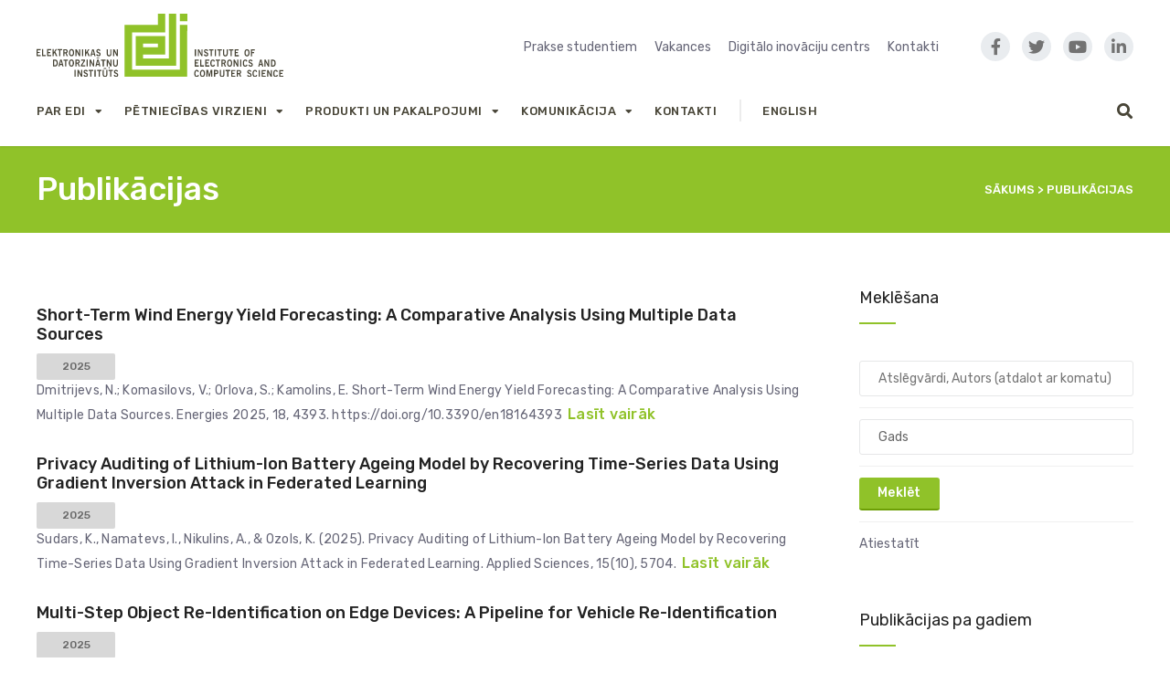

--- FILE ---
content_type: text/html; charset=UTF-8
request_url: https://www.edi.lv/publications/page/6/?sf_paged=7
body_size: 20362
content:
<!DOCTYPE html>
<html lang="lv">

<head>
		<meta charset="UTF-8">
	<meta name="viewport" content="width=device-width, initial-scale=1, maximum-scale=1">
	<meta name="format-detection" content="telephone=no">
	<meta name="theme-color" content="#90c229">
	<link rel="profile" href="http://gmpg.org/xfn/11">
	<link rel="pingback" href="https://www.edi.lv/xmlrpc.php">
		
	<title>Publikācijas &#8211; Lapa 7 &#8211; Elektronikas un datorzinātņu institūts</title>
<style>
#wpadminbar #wp-admin-bar-wsm_free_top_button .ab-icon:before {
	content: "\f239";
	color: #FF9800;
	top: 3px;
}
</style><link rel='dns-prefetch' href='//fonts.googleapis.com' />
<link rel='dns-prefetch' href='//use.fontawesome.com' />
<link rel='dns-prefetch' href='//s.w.org' />
<link rel="alternate" type="application/rss+xml" title="Elektronikas un datorzinātņu institūts&raquo; Plūsma" href="https://www.edi.lv/feed/" />
<link rel="alternate" type="application/rss+xml" title="Komentāru plūsma" href="https://www.edi.lv/comments/feed/" />
<link rel="alternate" type="application/rss+xml" title="Elektronikas un datorzinātņu institūts &raquo; Publikācijas plūsma" href="https://www.edi.lv/publications/feed/" />
		<script type="text/javascript">
			window._wpemojiSettings = {"baseUrl":"https:\/\/s.w.org\/images\/core\/emoji\/12.0.0-1\/72x72\/","ext":".png","svgUrl":"https:\/\/s.w.org\/images\/core\/emoji\/12.0.0-1\/svg\/","svgExt":".svg","source":{"concatemoji":"https:\/\/www.edi.lv\/wp-includes\/js\/wp-emoji-release.min.js?ver=5.3.20"}};
			!function(e,a,t){var n,r,o,i=a.createElement("canvas"),p=i.getContext&&i.getContext("2d");function s(e,t){var a=String.fromCharCode;p.clearRect(0,0,i.width,i.height),p.fillText(a.apply(this,e),0,0);e=i.toDataURL();return p.clearRect(0,0,i.width,i.height),p.fillText(a.apply(this,t),0,0),e===i.toDataURL()}function c(e){var t=a.createElement("script");t.src=e,t.defer=t.type="text/javascript",a.getElementsByTagName("head")[0].appendChild(t)}for(o=Array("flag","emoji"),t.supports={everything:!0,everythingExceptFlag:!0},r=0;r<o.length;r++)t.supports[o[r]]=function(e){if(!p||!p.fillText)return!1;switch(p.textBaseline="top",p.font="600 32px Arial",e){case"flag":return s([127987,65039,8205,9895,65039],[127987,65039,8203,9895,65039])?!1:!s([55356,56826,55356,56819],[55356,56826,8203,55356,56819])&&!s([55356,57332,56128,56423,56128,56418,56128,56421,56128,56430,56128,56423,56128,56447],[55356,57332,8203,56128,56423,8203,56128,56418,8203,56128,56421,8203,56128,56430,8203,56128,56423,8203,56128,56447]);case"emoji":return!s([55357,56424,55356,57342,8205,55358,56605,8205,55357,56424,55356,57340],[55357,56424,55356,57342,8203,55358,56605,8203,55357,56424,55356,57340])}return!1}(o[r]),t.supports.everything=t.supports.everything&&t.supports[o[r]],"flag"!==o[r]&&(t.supports.everythingExceptFlag=t.supports.everythingExceptFlag&&t.supports[o[r]]);t.supports.everythingExceptFlag=t.supports.everythingExceptFlag&&!t.supports.flag,t.DOMReady=!1,t.readyCallback=function(){t.DOMReady=!0},t.supports.everything||(n=function(){t.readyCallback()},a.addEventListener?(a.addEventListener("DOMContentLoaded",n,!1),e.addEventListener("load",n,!1)):(e.attachEvent("onload",n),a.attachEvent("onreadystatechange",function(){"complete"===a.readyState&&t.readyCallback()})),(n=t.source||{}).concatemoji?c(n.concatemoji):n.wpemoji&&n.twemoji&&(c(n.twemoji),c(n.wpemoji)))}(window,document,window._wpemojiSettings);
		</script>
		<style type="text/css">
img.wp-smiley,
img.emoji {
	display: inline !important;
	border: none !important;
	box-shadow: none !important;
	height: 1em !important;
	width: 1em !important;
	margin: 0 .07em !important;
	vertical-align: -0.1em !important;
	background: none !important;
	padding: 0 !important;
}
</style>
	<link rel='stylesheet' id='ot-google-fonts-css'  href='//fonts.googleapis.com/css?family=Rubik:300,300italic,regular,italic,500,500italic,700,700italic&#038;subset=latin-ext,latin' type='text/css' media='all' />
<link rel='stylesheet' id='wp-block-library-css'  href='https://www.edi.lv/wp-includes/css/dist/block-library/style.min.css?ver=5.3.20' type='text/css' media='all' />
<link rel='stylesheet' id='contact-form-7-css'  href='https://www.edi.lv/wp-content/plugins/contact-form-7/includes/css/styles.css?ver=5.1.6' type='text/css' media='all' />
<link rel='stylesheet' id='essential-grid-plugin-settings-css'  href='https://www.edi.lv/wp-content/plugins/essential-grid/public/assets/css/settings.css?ver=2.3.6' type='text/css' media='all' />
<link rel='stylesheet' id='tp-fontello-css'  href='https://www.edi.lv/wp-content/plugins/essential-grid/public/assets/font/fontello/css/fontello.css?ver=2.3.6' type='text/css' media='all' />
<link rel='stylesheet' id='rs-plugin-settings-css'  href='https://www.edi.lv/wp-content/plugins/revslider/public/assets/css/settings.css?ver=5.4.8.3' type='text/css' media='all' />
<style id='rs-plugin-settings-inline-css' type='text/css'>
#rs-demo-id {}
</style>
<link rel='stylesheet' id='wsm-style-css'  href='https://www.edi.lv/wp-content/plugins/wp-stats-manager/css/style.css?ver=1.2' type='text/css' media='all' />
<link rel='stylesheet' id='font-awesome-css'  href='https://www.edi.lv/wp-content/plugins/js_composer/assets/lib/bower/font-awesome/css/font-awesome.min.css?ver=6.0.3' type='text/css' media='all' />
<link rel='stylesheet' id='js_composer_front-css'  href='https://www.edi.lv/wp-content/plugins/js_composer/assets/css/js_composer.min.css?ver=6.0.3' type='text/css' media='all' />
<link rel='stylesheet' id='core-extend-css'  href='https://www.edi.lv/wp-content/plugins/core-extend/assets/css/core-extend.css?ver=1' type='text/css' media='all' />
<link rel='stylesheet' id='search-filter-plugin-styles-css'  href='https://www.edi.lv/wp-content/plugins/search-filter-pro/public/assets/css/search-filter.min.css?ver=2.4.6' type='text/css' media='all' />
<link rel='stylesheet' id='parent-style-css'  href='https://www.edi.lv/wp-content/themes/upscale/style.css?ver=5.3.20' type='text/css' media='all' />
<link rel='stylesheet' id='mnky_main-css'  href='https://www.edi.lv/wp-content/themes/upscale-child/style.css?ver=1.0.0' type='text/css' media='all' />
<style id='mnky_main-inline-css' type='text/css'>
input[type='submit'], button, #wp-calendar #today, .pricing-box .plan-badge, .scrollToTop, .widget-area .widget .tagcloud a:hover, .article-labels span, .archive-style-2:nth-child(odd) .post-content-bg, .archive-style-2.layout-two-column:nth-child(4n) .post-content-bg, .archive-style-2.layout-two-column:nth-child(4n+1) .post-content-bg, .rating-bar-value, .page-sidebar .widget .widget-title:after, .mp-container .mp-comment, #mobile-site-navigation .mobile-menu-header, #header-container .menu-toggle-wrapper:hover span, #site-navigation ul li.menu-button-full a, .error404 .bar-row .vc_bar {background-color:#90c229;}	input[type='submit'], button{border-bottom-color: #6d9f06;}input[type=button]:hover, input[type='submit']:hover, button:hover{border-bottom-color: #6d9f06; background-color: #6d9f06;}.archive-layout.format-video .post-preview:before, .archive-layout.format-gallery .post-preview:before, .archive-layout.format-link .post-preview:before{background-color:rgba(144,194,41,0.70);}.archive-layout.format-video .post-preview:hover:before, .archive-layout.format-gallery .post-preview:hover:before, .archive-layout.format-link .post-preview:hover:before{background-color:rgba(144,194,41,0.80);}::selection{background-color:#38a07a;}::-moz-selection{background-color:#38a07a;}.archive-style-2:nth-child(even) .post-content-bg, .archive-style-2.layout-two-column .post-content-bg{background-color:#38a07a;}		.themecolor_txt, a, a:hover, #comments span.required, #comments .comment-reply-link:hover, #comments h3.comment-reply-title #cancel-comment-reply-link:hover, #comments .comment-meta a:hover, blockquote p:before, .vc_toggle_default .vc_toggle_title .vc_toggle_icon:after, .single-post .entry-header h5 a:hover, .entry-header .entry-meta a:hover, #comments p.comment-notes:before, p.logged-in-as:before, p.must-log-in:before, .sticky .post-preview:after, .pagination a:hover, .page-links a:hover, .format-chat p:nth-child(odd):before, #comments .comment-navigation a:hover, .separator_w_icon i, .mnky_testimonials-slider .flex-control-paging li a.flex-active:after, .mnky-content-slider .flex-control-paging li a.flex-active:after, #site-navigation ul li a:hover, #site-navigation ul li.current-menu-item > a, #site-navigation ul li ul li.current-menu-item > a, #site-navigation ul li ul li.current-menu-item > a:hover, #site-navigation ul li.megamenu ul li.current-menu-item > a, .mnky-posts .mp-title a:hover, .mp-author a:hover, .entry-meta-blog .meta-author:hover, .meta-comments a:hover, .archive-layout .entry-category a:hover, .mp-category a:hover, .rating_aspect_value .rating-value, .rating_summary_value, .rating-stars, #mobile-site-navigation ul > li > a:hover, .mnky_team_wrapper .team_member_position, .mnky_team_wrapper .team_content_container i, .site-links .search_button:hover, .site-links .header_cart_link i:hover, .menu-toggle-wrapper:hover, .footer-sidebar .widget a:hover, .site-info .widget a:hover, .mp-rating-stars span:after, .error404 .error-icon {color:#90c229;}			.archive-layout .entry-category, .archive-layout .entry-category a, .single-post .entry-header h5, .single-post .entry-header h5 a {color:#38a07a;}		 .rating-bar-value:after, #sidebar .widget.widget_nav_menu ul li.current-menu-item a, #sidebar.float-right .widget.widget_nav_menu ul li.current-menu-item a, #sidebar.dual-sidebar-right .widget.widget_nav_menu ul li.current-menu-item a, #secondary-sidebar .widget.widget_nav_menu ul li.current-menu-item a {border-color:#90c229;}		.mp-container .mp-comment:after {border-left-color:#90c229; border-top-color:#90c229;}		#main, #site-header #header-container, #top-bar, #mobile-site-header, #container, .inner, .page-header-inner, .header-search, .header-search .search-input {max-width:1200px; }#site-navigation ul li.megamenu > ul{max-width:1200px; left: calc(50% - 600px);}@media only screen and (max-width : 1200px){#site-navigation .menu-container ul li.megamenu > ul{left:0;}}@media only screen and (max-width : 1260px){.searchform-wrapper {padding:0 30px;} .header-search .toggle-header-search {right:30px;}}#mobile-site-header{width:100% !important;}#site-header, #site-header #header-wrapper {height:160px;}#site-header, #site-header #header-wrapper, #mobile-site-header {background-color:#ffffff;}#site-header #header-wrapper {box-shadow:0px 1px 2px rgba(0,0,0,0.09);} #site-header.header-overlay #header-wrapper {box-shadow:none;}#top-bar-wrapper, #top-bar .widget_nav_menu ul li ul{background:#f8f7f6}#top-bar-wrapper .widget, #top-bar-wrapper .widget a, #top-bar .widget-title, #top-bar .search-input {color:#222222}#top-bar-wrapper .widget a:hover{color:#222222}#site-navigation ul > li > a, .site-links .menu-toggle-wrapper, .site-links .header_cart_wrapper, .site-links .search_button, #site-logo .site-title, #site-navigation #menu-sidebar {line-height:100px}.header-search .search-input {height:100px}#site-navigation ul > li > a, .site-links .menu-toggle-wrapper, .site-links .header_cart_wrapper, .site-links .search_button {line-height:60px;}#site-navigation ul li a, .site-links .search_button, .site-links .header_cart_link i, .toggle-mobile-menu i, #mobile-site-header #mobile-site-logo h1.site-title a, #mobile-site-header .toggle-mobile-menu i, .header-search .search-input, .menu-toggle-wrapper {color:#484537}.header-search .toggle-header-search span, #header-container .menu-toggle-wrapper span {background-color:#484537}#mobile-site-header .toggle-mobile-menu i, #mobile-site-header #mobile-site-logo h1.site-title a {color:#222222}a,.author .author-info a {color:#3e6eb0}.page-header {background:#90c229}body, select, textarea, input, button, .esg-grid{font-family: "Rubik",Arial,Helvetica,sans-serif;}body{color:#666677; font-size:14px}#content h4.wpb_toggle, .mp-author a, .entry-meta-blog .meta-author, .meta-comments a, .entry-header .entry-meta, .entry-header .entry-meta a, .pagination a, .page-links a, #comments .comment-meta a, #comments .comment-reply-link, #comments h3.comment-reply-title #cancel-comment-reply-link, #comments .comment-navigation a, .mnky-content-box, .wpb-js-composer .mnky-accordion.vc_tta-style-classic.vc_tta.vc_general .vc_tta-panel-title > a {color:#666677;}#site-navigation, #site-navigation ul li a, .site-links .menu-toggle-wrapper{font-family: "Rubik",Arial,Helvetica,sans-serif;;font-weight:500;letter-spacing:0.04em;text-transform:uppercase;}.single-post .entry-content, .single-post .post_lead_content {font-size:14px}h1{font-size:30px}h2{font-size:24px}h3{font-size:20px}h4{font-size:18px}h5{font-size:16px}h6{font-size:14px}h1, h2, h3, h4, h5, h6, h1 a, h2 a, h3 a, h4 a, h5 a, h6 a {color:#222}#site-logo .site-title a:hover, #comments .comment-author .fn, .mnky-accordion.vc_tta-style-classic.vc_tta.vc_general .vc_tta-panel.vc_active .vc_tta-panel-title > a {color:#222}.footer-sidebar .vc_col-sm-3:nth-child(1) {width:20%}.footer-sidebar .vc_col-sm-3:nth-child(2) {width:20%}.footer-sidebar .vc_col-sm-3:nth-child(3) {width:20%}.footer-sidebar .vc_col-sm-3:nth-child(4) {width:40%}.site-info {text-align:center}
</style>
<link rel='stylesheet' id='fancybox-css'  href='https://www.edi.lv/wp-content/plugins/easy-fancybox/fancybox/1.5.4/jquery.fancybox.css?ver=1769272446' type='text/css' media='screen' />
<!--[if lt IE 9]>
<link rel='stylesheet' id='vc_lte_ie9-css'  href='https://www.edi.lv/wp-content/plugins/js_composer/assets/css/vc_lte_ie9.min.css?ver=6.0.3' type='text/css' media='screen' />
<![endif]-->
<link rel='stylesheet' id='font-awesome-official-css'  href='https://use.fontawesome.com/releases/v5.8.2/css/all.css' type='text/css' media='all' integrity="sha384-oS3vJWv+0UjzBfQzYUhtDYW+Pj2yciDJxpsK1OYPAYjqT085Qq/1cq5FLXAZQ7Ay" crossorigin="anonymous" />
<link rel='stylesheet' id='font-awesome-official-v4shim-css'  href='https://use.fontawesome.com/releases/v5.8.2/css/v4-shims.css' type='text/css' media='all' integrity="sha384-XyBa62YmP9n5OJlz31oJcSVUqdJJ1dgQZriaAHtKZn/8Bu8KJ+PMJ/jjVGvhwvQi" crossorigin="anonymous" />
<style id='font-awesome-official-v4shim-inline-css' type='text/css'>
@font-face {
font-family: "FontAwesome";
font-display: block;
src: url("https://use.fontawesome.com/releases/v5.8.2/webfonts/fa-brands-400.eot"),
		url("https://use.fontawesome.com/releases/v5.8.2/webfonts/fa-brands-400.eot?#iefix") format("embedded-opentype"),
		url("https://use.fontawesome.com/releases/v5.8.2/webfonts/fa-brands-400.woff2") format("woff2"),
		url("https://use.fontawesome.com/releases/v5.8.2/webfonts/fa-brands-400.woff") format("woff"),
		url("https://use.fontawesome.com/releases/v5.8.2/webfonts/fa-brands-400.ttf") format("truetype"),
		url("https://use.fontawesome.com/releases/v5.8.2/webfonts/fa-brands-400.svg#fontawesome") format("svg");
}

@font-face {
font-family: "FontAwesome";
font-display: block;
src: url("https://use.fontawesome.com/releases/v5.8.2/webfonts/fa-solid-900.eot"),
		url("https://use.fontawesome.com/releases/v5.8.2/webfonts/fa-solid-900.eot?#iefix") format("embedded-opentype"),
		url("https://use.fontawesome.com/releases/v5.8.2/webfonts/fa-solid-900.woff2") format("woff2"),
		url("https://use.fontawesome.com/releases/v5.8.2/webfonts/fa-solid-900.woff") format("woff"),
		url("https://use.fontawesome.com/releases/v5.8.2/webfonts/fa-solid-900.ttf") format("truetype"),
		url("https://use.fontawesome.com/releases/v5.8.2/webfonts/fa-solid-900.svg#fontawesome") format("svg");
}

@font-face {
font-family: "FontAwesome";
font-display: block;
src: url("https://use.fontawesome.com/releases/v5.8.2/webfonts/fa-regular-400.eot"),
		url("https://use.fontawesome.com/releases/v5.8.2/webfonts/fa-regular-400.eot?#iefix") format("embedded-opentype"),
		url("https://use.fontawesome.com/releases/v5.8.2/webfonts/fa-regular-400.woff2") format("woff2"),
		url("https://use.fontawesome.com/releases/v5.8.2/webfonts/fa-regular-400.woff") format("woff"),
		url("https://use.fontawesome.com/releases/v5.8.2/webfonts/fa-regular-400.ttf") format("truetype"),
		url("https://use.fontawesome.com/releases/v5.8.2/webfonts/fa-regular-400.svg#fontawesome") format("svg");
unicode-range: U+F004-F005,U+F007,U+F017,U+F022,U+F024,U+F02E,U+F03E,U+F044,U+F057-F059,U+F06E,U+F070,U+F075,U+F07B-F07C,U+F080,U+F086,U+F089,U+F094,U+F09D,U+F0A0,U+F0A4-F0A7,U+F0C5,U+F0C7-F0C8,U+F0E0,U+F0EB,U+F0F3,U+F0F8,U+F0FE,U+F111,U+F118-F11A,U+F11C,U+F133,U+F144,U+F146,U+F14A,U+F14D-F14E,U+F150-F152,U+F15B-F15C,U+F164-F165,U+F185-F186,U+F191-F192,U+F1AD,U+F1C1-F1C9,U+F1CD,U+F1D8,U+F1E3,U+F1EA,U+F1F6,U+F1F9,U+F20A,U+F247-F249,U+F24D,U+F254-F25B,U+F25D,U+F267,U+F271-F274,U+F279,U+F28B,U+F28D,U+F2B5-F2B6,U+F2B9,U+F2BB,U+F2BD,U+F2C1-F2C2,U+F2D0,U+F2D2,U+F2DC,U+F2ED,U+F328,U+F358-F35B,U+F3A5,U+F3D1,U+F410,U+F4AD;
}
</style>
<script type='text/javascript' src='https://www.edi.lv/wp-includes/js/jquery/jquery.js?ver=1.12.4-wp'></script>
<script type='text/javascript' src='https://www.edi.lv/wp-includes/js/jquery/jquery-migrate.min.js?ver=1.4.1'></script>
<script type='text/javascript' src='https://www.edi.lv/wp-content/plugins/essential-grid/public/assets/js/jquery.esgbox.min.js?ver=2.3.6'></script>
<script type='text/javascript' src='https://www.edi.lv/wp-content/plugins/essential-grid/public/assets/js/jquery.themepunch.tools.min.js?ver=2.3.6'></script>
<script type='text/javascript' src='https://www.edi.lv/wp-content/plugins/revslider/public/assets/js/jquery.themepunch.revolution.min.js?ver=5.4.8.3'></script>
<script type='text/javascript'>
/* <![CDATA[ */
var SF_LDATA = {"ajax_url":"https:\/\/www.edi.lv\/wp-admin\/admin-ajax.php","home_url":"https:\/\/www.edi.lv\/"};
/* ]]> */
</script>
<script type='text/javascript' src='https://www.edi.lv/wp-content/plugins/search-filter-pro/public/assets/js/search-filter-build.min.js?ver=2.4.6'></script>
<script type='text/javascript' src='https://www.edi.lv/wp-content/plugins/search-filter-pro/public/assets/js/chosen.jquery.min.js?ver=2.4.6'></script>
<link rel='https://api.w.org/' href='https://www.edi.lv/wp-json/' />
<link rel="EditURI" type="application/rsd+xml" title="RSD" href="https://www.edi.lv/xmlrpc.php?rsd" />
<link rel="wlwmanifest" type="application/wlwmanifest+xml" href="https://www.edi.lv/wp-includes/wlwmanifest.xml" /> 
<meta name="generator" content="WordPress 5.3.20" />
		<script type="text/javascript">
			var ajaxRevslider;
			
			jQuery(document).ready(function() {
				// CUSTOM AJAX CONTENT LOADING FUNCTION
				ajaxRevslider = function(obj) {
				
					// obj.type : Post Type
					// obj.id : ID of Content to Load
					// obj.aspectratio : The Aspect Ratio of the Container / Media
					// obj.selector : The Container Selector where the Content of Ajax will be injected. It is done via the Essential Grid on Return of Content
					
					var content = "";

					data = {};
					
					data.action = 'revslider_ajax_call_front';
					data.client_action = 'get_slider_html';
					data.token = '1ab96c9567';
					data.type = obj.type;
					data.id = obj.id;
					data.aspectratio = obj.aspectratio;
					
					// SYNC AJAX REQUEST
					jQuery.ajax({
						type:"post",
						url:"https://www.edi.lv/wp-admin/admin-ajax.php",
						dataType: 'json',
						data:data,
						async:false,
						success: function(ret, textStatus, XMLHttpRequest) {
							if(ret.success == true)
								content = ret.data;								
						},
						error: function(e) {
							console.log(e);
						}
					});
					
					 // FIRST RETURN THE CONTENT WHEN IT IS LOADED !!
					 return content;						 
				};
				
				// CUSTOM AJAX FUNCTION TO REMOVE THE SLIDER
				var ajaxRemoveRevslider = function(obj) {
					return jQuery(obj.selector+" .rev_slider").revkill();
				};

				// EXTEND THE AJAX CONTENT LOADING TYPES WITH TYPE AND FUNCTION
				var extendessential = setInterval(function() {
					if (jQuery.fn.tpessential != undefined) {
						clearInterval(extendessential);
						if(typeof(jQuery.fn.tpessential.defaults) !== 'undefined') {
							jQuery.fn.tpessential.defaults.ajaxTypes.push({type:"revslider",func:ajaxRevslider,killfunc:ajaxRemoveRevslider,openAnimationSpeed:0.3});   
							// type:  Name of the Post to load via Ajax into the Essential Grid Ajax Container
							// func: the Function Name which is Called once the Item with the Post Type has been clicked
							// killfunc: function to kill in case the Ajax Window going to be removed (before Remove function !
							// openAnimationSpeed: how quick the Ajax Content window should be animated (default is 0.3)
						}
					}
				},30);
			});
		</script>
			   
    <!-- Wordpress Stats Manager -->
    <script type="text/javascript">
          var _wsm = _wsm || [];
           _wsm.push(['trackPageView']);
           _wsm.push(['enableLinkTracking']);
           _wsm.push(['enableHeartBeatTimer']);
          (function() {
            var u="https://www.edi.lv/wp-content/plugins/wp-stats-manager/";
            _wsm.push(['setUrlReferrer', ""]);
            _wsm.push(['setTrackerUrl',"https://www.edi.lv/?wmcAction=wmcTrack"]);
            _wsm.push(['setSiteId', "1"]);
            _wsm.push(['setPageId', "0"]);
            _wsm.push(['setWpUserId', "0"]);           
            var d=document, g=d.createElement('script'), s=d.getElementsByTagName('script')[0];
            g.type='text/javascript'; g.async=true; g.defer=true; g.src=u+'js/wsm_new.js'; s.parentNode.insertBefore(g,s);
          })();
    </script>
    <!-- End Wordpress Stats Manager Code -->
      <meta name="generator" content="Powered by WPBakery Page Builder - drag and drop page builder for WordPress."/>
<meta name="generator" content="Powered by Slider Revolution 5.4.8.3 - responsive, Mobile-Friendly Slider Plugin for WordPress with comfortable drag and drop interface." />
<script type="text/javascript">function setREVStartSize(e){									
						try{ e.c=jQuery(e.c);var i=jQuery(window).width(),t=9999,r=0,n=0,l=0,f=0,s=0,h=0;
							if(e.responsiveLevels&&(jQuery.each(e.responsiveLevels,function(e,f){f>i&&(t=r=f,l=e),i>f&&f>r&&(r=f,n=e)}),t>r&&(l=n)),f=e.gridheight[l]||e.gridheight[0]||e.gridheight,s=e.gridwidth[l]||e.gridwidth[0]||e.gridwidth,h=i/s,h=h>1?1:h,f=Math.round(h*f),"fullscreen"==e.sliderLayout){var u=(e.c.width(),jQuery(window).height());if(void 0!=e.fullScreenOffsetContainer){var c=e.fullScreenOffsetContainer.split(",");if (c) jQuery.each(c,function(e,i){u=jQuery(i).length>0?u-jQuery(i).outerHeight(!0):u}),e.fullScreenOffset.split("%").length>1&&void 0!=e.fullScreenOffset&&e.fullScreenOffset.length>0?u-=jQuery(window).height()*parseInt(e.fullScreenOffset,0)/100:void 0!=e.fullScreenOffset&&e.fullScreenOffset.length>0&&(u-=parseInt(e.fullScreenOffset,0))}f=u}else void 0!=e.minHeight&&f<e.minHeight&&(f=e.minHeight);e.c.closest(".rev_slider_wrapper").css({height:f})					
						}catch(d){console.log("Failure at Presize of Slider:"+d)}						
					};</script>
<noscript><style> .wpb_animate_when_almost_visible { opacity: 1; }</style></noscript></head>
	
<body class="archive paged post-type-archive post-type-archive-publications paged-7 post-type-paged-7 sticky-sidebar wpb-js-composer js-comp-ver-6.0.3 vc_responsive" id="site-body" itemscope itemtype="http://schema.org/WebPage">
		
	<div id="wrapper">
		
	
		
		


<header id="mobile-site-header" class="mobile-header">
	<div id="mobile-site-logo">
		<a href="https://www.edi.lv/">
				<img src="https://www.edi.lv/wp-content/uploads/2019/03/logo.svg" width="" height="80" alt="Elektronikas un datorzinātņu institūts" class="default-logo" />
				<img src="https://www.edi.lv/wp-content/uploads/2019/03/logo.svg" width="" height="80" alt="Elektronikas un datorzinātņu institūts" class="retina-logo" />
			</a>	</div>
	
	
	<a href="#mobile-site-navigation" class="toggle-mobile-menu"><i class="fa fa-bars"></i></a>
</header>



	<header id="site-header" class="header-style-centred" itemscope itemtype="http://schema.org/WPHeader">
		<div id="header-wrapper">
			<div id="header-container" class="clearfix">

				<div class="vc_row wpb_row vc_row-fluid hidden-sticky">
					<div class="vc_col-md-3">
						<div id="site-logo">
							<a href="https://www.edi.lv/">
				<img src="https://www.edi.lv/wp-content/uploads/2019/03/logo.svg" width="" height="" alt="Elektronikas un datorzinātņu institūts" class="default-logo" />
				<img src="https://www.edi.lv/wp-content/uploads/2019/03/logo.svg" width="" height="" alt="Elektronikas un datorzinātņu institūts" class="retina-logo" />
			</a>						</div>
					</div>

					<div class="vc_col-md-7">
						<div class="top-nav">
							<div id="nav_menu-8" class="widget widget_nav_menu"><div class="menu-top-menu-container"><ul id="menu-top-menu" class="menu"><li id="menu-item-18603" class="menu-item menu-item-type-post_type menu-item-object-page menu-item-18603"><a href="https://www.edi.lv/studentiem/">Prakse studentiem</a></li>
<li id="menu-item-1563" class="menu-item menu-item-type-post_type menu-item-object-page menu-item-1563"><a href="https://www.edi.lv/vakances/">Vakances</a></li>
<li id="menu-item-1568" class="menu-item menu-item-type-post_type menu-item-object-page menu-item-1568"><a href="https://www.edi.lv/digitalais-inovaciju-centrs/">Digitālo inovāciju centrs</a></li>
<li id="menu-item-1565" class="menu-item menu-item-type-post_type menu-item-object-page menu-item-1565"><a href="https://www.edi.lv/kontakti/">Kontakti</a></li>
</ul></div></div>						</div>
					</div>

					<div class="vc_col-md-2">
						<div class="site-social">
							<a href="https://www.facebook.com/edi.riga"><i class="fa fa-facebook"></i></a>
							<a href="https://twitter.com/edi_riga"><i class="fa fa-twitter"></i></a>
							<a href="https://www.youtube.com/channel/UC7UTtV74qwKzOGARxA0UIHw"><i class="fa fa-youtube-play"></i></a>
							<a href="https://www.linkedin.com/company/institute-of-electronics-&-computer-science"><i class="fa fa-linkedin"></i></a>
						</div>
					</div>
				</div>

				<div id="site-navigation" itemscope itemtype="http://schema.org/SiteNavigationElement">
					<nav id="primary-navigation" class="menu-container"><ul id="menu-main-menu" class="menu"><li id="menu-item-1330" class="menu-item menu-item-type-custom menu-item-object-custom menu-item-has-children menu-item-1330"><a href="#">Par EDI</a>
<ul class="sub-menu">
	<li id="menu-item-888" class="menu-item menu-item-type-post_type menu-item-object-page menu-item-888"><a href="https://www.edi.lv/par-edi/">Par EDI</a></li>
	<li id="menu-item-1401" class="menu-item menu-item-type-custom menu-item-object-custom menu-item-has-children menu-item-1401"><a href="#">Nozares</a>
	<ul class="sub-menu">
		<li id="menu-item-1553" class="menu-item menu-item-type-post_type menu-item-object-page menu-item-1553"><a href="https://www.edi.lv/viedais-transports/">Viedais transports</a></li>
		<li id="menu-item-1555" class="menu-item menu-item-type-post_type menu-item-object-page menu-item-1555"><a href="https://www.edi.lv/vieda-razosana/">Viedā ražošana</a></li>
		<li id="menu-item-1554" class="menu-item menu-item-type-post_type menu-item-object-page menu-item-1554"><a href="https://www.edi.lv/vieda-veseliba/">Viedā veselība</a></li>
		<li id="menu-item-1556" class="menu-item menu-item-type-post_type menu-item-object-page menu-item-1556"><a href="https://www.edi.lv/kosmosa-tehnologijas/">Kosmosa tehnoloģijas</a></li>
		<li id="menu-item-10643" class="menu-item menu-item-type-post_type menu-item-object-page menu-item-10643"><a href="https://www.edi.lv/viedpilsetas/">Viedpilsētas</a></li>
		<li id="menu-item-9805" class="menu-item menu-item-type-custom menu-item-object-custom menu-item-9805"><a href="https://www.edi.lv/drosiba/">Drošība</a></li>
	</ul>
</li>
	<li id="menu-item-1334" class="menu-item menu-item-type-post_type menu-item-object-page menu-item-1334"><a href="https://www.edi.lv/strategija/">Stratēģija</a></li>
	<li id="menu-item-1126" class="menu-item menu-item-type-post_type menu-item-object-page menu-item-1126"><a href="https://www.edi.lv/vesture/">Vēsture</a></li>
	<li id="menu-item-1335" class="menu-item menu-item-type-post_type menu-item-object-page menu-item-1335"><a href="https://www.edi.lv/laboratorijas/">Laboratorijas</a></li>
	<li id="menu-item-1407" class="menu-item menu-item-type-post_type menu-item-object-page menu-item-1407"><a href="https://www.edi.lv/zinatnieki/">Zinātniskais personāls</a></li>
	<li id="menu-item-19688" class="menu-item menu-item-type-custom menu-item-object-custom menu-item-has-children menu-item-19688"><a href="#">Mūsu partneri</a>
	<ul class="sub-menu">
		<li id="menu-item-19229" class="menu-item menu-item-type-post_type menu-item-object-page menu-item-19229"><a href="https://www.edi.lv/uznemumi/">Uzņēmumi</a></li>
		<li id="menu-item-19228" class="menu-item menu-item-type-post_type menu-item-object-page menu-item-19228"><a href="https://www.edi.lv/petniecibas-centri/">Pētniecības centri</a></li>
		<li id="menu-item-19226" class="menu-item menu-item-type-post_type menu-item-object-page menu-item-19226"><a href="https://www.edi.lv/universitates/">Universitātes</a></li>
		<li id="menu-item-19227" class="menu-item menu-item-type-post_type menu-item-object-page menu-item-19227"><a href="https://www.edi.lv/biedribas-asociacijas-klasteri/">Biedrības/Asociācijas/Klasteri</a></li>
	</ul>
</li>
	<li id="menu-item-1399" class="menu-item menu-item-type-post_type menu-item-object-page menu-item-has-children menu-item-1399"><a href="https://www.edi.lv/dokumenti/">Dokumenti</a>
	<ul class="sub-menu">
		<li id="menu-item-1337" class="menu-item menu-item-type-post_type menu-item-object-page menu-item-1337"><a href="https://www.edi.lv/publiskie-parskati/">Publiskie pārskati</a></li>
	</ul>
</li>
	<li id="menu-item-16314" class="menu-item menu-item-type-post_type menu-item-object-page menu-item-16314"><a href="https://www.edi.lv/ipasumi/">Īpašumi</a></li>
	<li id="menu-item-11628" class="menu-item menu-item-type-post_type menu-item-object-page menu-item-11628"><a href="https://www.edi.lv/dzimumu-lidztiesibas-plans/">Dzimumu līdztiesības plāns</a></li>
	<li id="menu-item-889" class="menu-item menu-item-type-post_type menu-item-object-page menu-item-889"><a href="https://www.edi.lv/kontakti/">Kontakti</a></li>
</ul>
</li>
<li id="menu-item-1381" class="menu-item menu-item-type-custom menu-item-object-custom current-menu-ancestor current-menu-parent menu-item-has-children menu-item-1381"><a href="#">Pētniecības virzieni</a>
<ul class="sub-menu">
	<li id="menu-item-1390" class="menu-item menu-item-type-post_type menu-item-object-page menu-item-has-children menu-item-1390"><a href="https://www.edi.lv/visi-projekti/">Projekti</a>
	<ul class="sub-menu">
		<li id="menu-item-4694" class="menu-item menu-item-type-custom menu-item-object-custom menu-item-4694"><a href="https://www.edi.lv/projects/">Projekti (Saraksta veidā)</a></li>
	</ul>
</li>
	<li id="menu-item-16552" class="menu-item menu-item-type-custom menu-item-object-custom menu-item-has-children menu-item-16552"><a href="#">Pētniecības virzieni</a>
	<ul class="sub-menu">
		<li id="menu-item-1382" class="menu-item menu-item-type-post_type menu-item-object-page menu-item-1382"><a href="https://www.edi.lv/ipasi-preciza-notikumu-laika-merisana/">Īpaši precīza notikumu laika mērīšana</a></li>
		<li id="menu-item-1385" class="menu-item menu-item-type-post_type menu-item-object-page menu-item-1385"><a href="https://www.edi.lv/talizpete-un-kosmosa-datu-apstrade/">Tālizpēte un kosmosa datu apstrāde</a></li>
		<li id="menu-item-1383" class="menu-item menu-item-type-post_type menu-item-object-page menu-item-1383"><a href="https://www.edi.lv/signalu-apstrade-un-iegultais-intelekts/">Signālu apstrāde un iegultais intelekts</a></li>
		<li id="menu-item-1386" class="menu-item menu-item-type-post_type menu-item-object-page menu-item-1386"><a href="https://www.edi.lv/robotika-un-masinuztvere/">Robotika un mašīnuztvere</a></li>
		<li id="menu-item-1384" class="menu-item menu-item-type-post_type menu-item-object-page menu-item-1384"><a href="https://www.edi.lv/viedie-sensori-un-lietu-internets/">Viedie sensori un lietu internets</a></li>
	</ul>
</li>
	<li id="menu-item-1564" class="menu-item menu-item-type-post_type_archive menu-item-object-publications current-menu-item menu-item-1564"><a href="https://www.edi.lv/publications/" aria-current="page">Publikācijas</a></li>
	<li id="menu-item-16958" class="menu-item menu-item-type-custom menu-item-object-custom menu-item-16958"><a href="https://www.edi.lv/kvalifikacijas-darbi">EDI akadēmiskie un kvalifikācijas darbi</a></li>
	<li id="menu-item-8051" class="menu-item menu-item-type-post_type menu-item-object-page menu-item-8051"><a href="https://www.edi.lv/komercializacija/intelektualais-ipasums/patenti/">Patenti</a></li>
	<li id="menu-item-15411" class="menu-item menu-item-type-custom menu-item-object-custom menu-item-has-children menu-item-15411"><a href="#">Intelektuālā īpašuma izsoles</a>
	<ul class="sub-menu">
		<li id="menu-item-12465" class="menu-item menu-item-type-taxonomy menu-item-object-category menu-item-12465"><a href="https://www.edi.lv/category/izsludinatas-izsoles/">Izsludinātās izsoles</a></li>
		<li id="menu-item-12464" class="menu-item menu-item-type-taxonomy menu-item-object-category menu-item-12464"><a href="https://www.edi.lv/category/noslegusas-izsoles-un-to-rezultati/">Noslēgušās izsoles un to rezultāti</a></li>
	</ul>
</li>
</ul>
</li>
<li id="menu-item-1387" class="menu-item menu-item-type-custom menu-item-object-custom menu-item-has-children menu-item-1387"><a href="#">Produkti un Pakalpojumi</a>
<ul class="sub-menu">
	<li id="menu-item-2020" class="menu-item menu-item-type-post_type menu-item-object-page menu-item-has-children menu-item-2020"><a href="https://www.edi.lv/pakalpojumi/">Pakalpojumi</a>
	<ul class="sub-menu">
		<li id="menu-item-1395" class="menu-item menu-item-type-post_type menu-item-object-page menu-item-1395"><a href="https://www.edi.lv/infrastruktura/">Infrastruktūra</a></li>
		<li id="menu-item-16184" class="menu-item menu-item-type-post_type menu-item-object-page menu-item-16184"><a href="https://www.edi.lv/digitalo-risinajumu-izstradasanas-bezmaksas-apmacibas-latvijas-uznemejiem-kas-finansetas-no-eiropas-savienibas-daol-projekta/">Bezmaksas apmācības</a></li>
		<li id="menu-item-2019" class="menu-item menu-item-type-post_type menu-item-object-page menu-item-has-children menu-item-2019"><a href="https://www.edi.lv/komercializacija/">Komercializācija</a>
		<ul class="sub-menu">
			<li id="menu-item-6779" class="menu-item menu-item-type-custom menu-item-object-custom menu-item-6779"><a href="https://www.edi.lv/solutions/">Tehnoloģiskie risinājumi</a></li>
		</ul>
</li>
	</ul>
</li>
	<li id="menu-item-2023" class="menu-item menu-item-type-post_type menu-item-object-page menu-item-has-children menu-item-2023"><a href="https://www.edi.lv/ka-sadarboties/">Kā sadarboties?</a>
	<ul class="sub-menu">
		<li id="menu-item-2030" class="menu-item menu-item-type-post_type menu-item-object-page menu-item-2030"><a href="https://www.edi.lv/sadarbibas-piemeri/">Sadarbības piemēri</a></li>
		<li id="menu-item-17066" class="menu-item menu-item-type-post_type menu-item-object-page menu-item-17066"><a href="https://www.edi.lv/partneru-atsauksmes/">Partneru atsauksmes</a></li>
	</ul>
</li>
</ul>
</li>
<li id="menu-item-1388" class="menu-item menu-item-type-custom menu-item-object-custom menu-item-has-children menu-item-1388"><a href="#">Komunikācija</a>
<ul class="sub-menu">
	<li id="menu-item-1998" class="menu-item menu-item-type-taxonomy menu-item-object-category menu-item-1998"><a href="https://www.edi.lv/category/zinas/">Aktualitātes</a></li>
	<li id="menu-item-15412" class="menu-item menu-item-type-custom menu-item-object-custom menu-item-has-children menu-item-15412"><a href="#">EDI emuāri</a>
	<ul class="sub-menu">
		<li id="menu-item-15413" class="menu-item menu-item-type-taxonomy menu-item-object-category menu-item-15413"><a href="https://www.edi.lv/category/skatpunkta/">Skatpunktā</a></li>
		<li id="menu-item-13042" class="menu-item menu-item-type-taxonomy menu-item-object-category menu-item-13042"><a href="https://www.edi.lv/category/sievietes-zinatne/">Sievietes zinātnē</a></li>
	</ul>
</li>
	<li id="menu-item-1391" class="menu-item menu-item-type-post_type menu-item-object-page menu-item-1391"><a href="https://www.edi.lv/journal-acandcs-lv/">Zinātniskais žurnāls</a></li>
	<li id="menu-item-951" class="menu-item menu-item-type-taxonomy menu-item-object-category menu-item-951"><a href="https://www.edi.lv/category/notikumi/">Notikumi</a></li>
	<li id="menu-item-18805" class="menu-item menu-item-type-taxonomy menu-item-object-category menu-item-18805"><a href="https://www.edi.lv/category/tuvakie-notikumi/">Tuvākie notikumi</a></li>
	<li id="menu-item-17421" class="menu-item menu-item-type-taxonomy menu-item-object-category menu-item-17421"><a href="https://www.edi.lv/category/sludinajumi/">Sludinājumi</a></li>
</ul>
</li>
<li id="menu-item-16557" class="menu-item menu-item-type-post_type menu-item-object-page menu-item-16557"><a href="https://www.edi.lv/kontakti/">Kontakti</a></li>
<li id="menu-item-955-en" class="lang-item lang-item-41 lang-item-en lang-item-first menu-item menu-item-type-custom menu-item-object-custom menu-item-955-en"><a href="https://www.edi.lv/en/publications/?sf_paged=7" hreflang="en-GB" lang="en-GB">English</a></li>
</ul></nav>
					
					<div class="site-links">
						
													<button class="toggle-header-search search_button" type="button">
								<i class="fa fa-search"></i>
							</button>
											</div>

						
	
				</div><!-- #site-navigation -->

									<div class="header-search">
							<div class="searchform-wrapper">
		<form method="get" class="searchform" action="https://www.edi.lv/">
			<input onfocus="this.value=''" onblur="this.value='Ievadiet un nospiediet Enter, lai meklētu ...'" type="text" value="Meklēt..." name="s" class="search-input" />
		</form>
	</div>						<div class="toggle-header-search">
							<span></span>
							<span></span>
						</div>
					</div>
				
			</div><!-- #header-container -->
		</div><!-- #header-wrapper -->
	</header><!-- #site-header -->


		
	
		
	
		<header class="page-header clearfix">
			<div class="page-header-inner">	
				<h1>
					Publikācijas				
				</h1>	
				<div class="mnky_breadcrumbs" typeof="BreadcrumbList" vocab="http://schema.org/"><!-- Breadcrumb NavXT 6.4.0 -->
<span property="itemListElement" typeof="ListItem"><a property="item" typeof="WebPage" title="Go to Sākums." href="https://www.edi.lv" class="home"><span property="name">Sākums</span></a><meta property="position" content="1"></span> &gt; <span class="archive post-publications-archive current-item">Publikācijas</span></div>			
							</div>	
		</header><!-- .page-header -->
			
		
		
		<div id="main" class="clearfix">

		

		<div id="container">
			
				<div id="content" class="float-left">
						
	<article itemtype="http://schema.org/Article" itemscope="" id="post-19481" class="archive-layout small-mb clearfix archive-style-1 layout-one-column post-19481 publications type-publications status-publish hentry pub_year-2007" >

	

		
									
						<header class="post-entry-header">
				<h2 itemprop="headline" class="entry-title"><a itemprop="mainEntityOfPage" href="https://www.edi.lv/publications/short-term-wind-energy-yield-forecasting-a-comparative-analysis-using-multiple-data-sources/" target="_self" title="View Short-Term Wind Energy Yield Forecasting: A Comparative Analysis Using Multiple Data Sources" rel="bookmark">Short-Term Wind Energy Yield Forecasting: A Comparative Analysis Using Multiple Data Sources</a></h2>
			</header><!-- .entry-header -->

			<div class="entry-meta-blog">
				<!-- /* disable printing of authors: they are already printed as the first item in the content */
                                                                -->
				<div class="entry-year entry"><span>2025</span></div>
			</div>

			
                                                

			<div itemprop="articleBody" class="entry-summary"><p><p>Dmitrijevs, N.; Komasilovs, V.; Orlova, S.; Kamolins, E. Short-Term Wind Energy Yield Forecasting: A Comparative Analysis Using Multiple Data Sources. Energies 2025, 18, 4393. https://doi.org/10.3390/en18164393<a href="https://www.edi.lv/publications/short-term-wind-energy-yield-forecasting-a-comparative-analysis-using-multiple-data-sources/" class="more-link">Lasīt vairāk</a></p></div><!-- .entry-summary -->
			
		
		
		
				<div class="hidden-meta" itemprop="author" itemscope itemtype="http://schema.org/Person"><meta itemprop="name" content="Haralds Ikaunieks"></div>
		
		<div class="hidden-meta" itemprop="publisher" itemscope itemtype="https://schema.org/Organization">
			<div class="hidden-meta" itemprop="logo" itemscope itemtype="https://schema.org/ImageObject">
			<meta itemprop="url" content="https://www.edi.lv/wp-content/uploads/2019/03/logo.svg">
			<meta itemprop="width" content="">
			<meta itemprop="height" content="">
			</div>
			<meta itemprop="name" content="Elektronikas un datorzinātņu institūts">
		</div>
	</article><!-- #post-19481 -->	
	<article itemtype="http://schema.org/Article" itemscope="" id="post-18022" class="archive-layout small-mb clearfix archive-style-1 layout-one-column post-18022 publications type-publications status-publish hentry pub_year-2007" >

	

		
									
						<header class="post-entry-header">
				<h2 itemprop="headline" class="entry-title"><a itemprop="mainEntityOfPage" href="https://www.edi.lv/publications/privacy-auditing-of-lithium-ion-battery-ageing-model-by-recovering-time-series-data-using-gradient-inversion-attack-in-federated-learning/" target="_self" title="View Privacy Auditing of Lithium-Ion Battery Ageing Model by Recovering Time-Series Data Using Gradient Inversion Attack in Federated Learning" rel="bookmark">Privacy Auditing of Lithium-Ion Battery Ageing Model by Recovering Time-Series Data Using Gradient Inversion Attack in Federated Learning</a></h2>
			</header><!-- .entry-header -->

			<div class="entry-meta-blog">
				<!-- /* disable printing of authors: they are already printed as the first item in the content */
                                                                -->
				<div class="entry-year entry"><span>2025</span></div>
			</div>

			
                                                

			<div itemprop="articleBody" class="entry-summary"><p><p>Sudars, K., Namatevs, I., Nikulins, A., & Ozols, K. (2025). Privacy Auditing of Lithium-Ion Battery Ageing Model by Recovering Time-Series Data Using Gradient Inversion Attack in Federated Learning. Applied Sciences, 15(10), 5704.<a href="https://www.edi.lv/publications/privacy-auditing-of-lithium-ion-battery-ageing-model-by-recovering-time-series-data-using-gradient-inversion-attack-in-federated-learning/" class="more-link">Lasīt vairāk</a></p></div><!-- .entry-summary -->
			
		
		
		
				<div class="hidden-meta" itemprop="author" itemscope itemtype="http://schema.org/Person"><meta itemprop="name" content="Haralds Ikaunieks"></div>
		
		<div class="hidden-meta" itemprop="publisher" itemscope itemtype="https://schema.org/Organization">
			<div class="hidden-meta" itemprop="logo" itemscope itemtype="https://schema.org/ImageObject">
			<meta itemprop="url" content="https://www.edi.lv/wp-content/uploads/2019/03/logo.svg">
			<meta itemprop="width" content="">
			<meta itemprop="height" content="">
			</div>
			<meta itemprop="name" content="Elektronikas un datorzinātņu institūts">
		</div>
	</article><!-- #post-18022 -->	
	<article itemtype="http://schema.org/Article" itemscope="" id="post-17879" class="archive-layout small-mb clearfix archive-style-1 layout-one-column post-17879 publications type-publications status-publish hentry pub_year-2007" >

	

		
									
						<header class="post-entry-header">
				<h2 itemprop="headline" class="entry-title"><a itemprop="mainEntityOfPage" href="https://www.edi.lv/publications/multi-step-object-re-identification-on-edge-devices-a-pipeline-for-vehicle-re-identification/" target="_self" title="View Multi-Step Object Re-Identification on Edge Devices: A Pipeline for Vehicle Re-Identification" rel="bookmark">Multi-Step Object Re-Identification on Edge Devices: A Pipeline for Vehicle Re-Identification</a></h2>
			</header><!-- .entry-header -->

			<div class="entry-meta-blog">
				<!-- /* disable printing of authors: they are already printed as the first item in the content */
                                                                -->
				<div class="entry-year entry"><span>2025</span></div>
			</div>

			
                                                

			<div itemprop="articleBody" class="entry-summary"><p><p>Tomass Zutis, Peteris Racinskis, Anzelika Bureka, Janis Judvaitis,
Janis Arents, and Modris Greitans. Multi-Step Object Re-Identification on Edge Devices: A Pipeline for Vehicle Re-Identification.<a href="https://www.edi.lv/publications/multi-step-object-re-identification-on-edge-devices-a-pipeline-for-vehicle-re-identification/" class="more-link">Lasīt vairāk</a></p></div><!-- .entry-summary -->
			
		
		
		
				<div class="hidden-meta" itemprop="author" itemscope itemtype="http://schema.org/Person"><meta itemprop="name" content="Haralds Ikaunieks"></div>
		
		<div class="hidden-meta" itemprop="publisher" itemscope itemtype="https://schema.org/Organization">
			<div class="hidden-meta" itemprop="logo" itemscope itemtype="https://schema.org/ImageObject">
			<meta itemprop="url" content="https://www.edi.lv/wp-content/uploads/2019/03/logo.svg">
			<meta itemprop="width" content="">
			<meta itemprop="height" content="">
			</div>
			<meta itemprop="name" content="Elektronikas un datorzinātņu institūts">
		</div>
	</article><!-- #post-17879 -->	
	<article itemtype="http://schema.org/Article" itemscope="" id="post-17862" class="archive-layout small-mb clearfix archive-style-1 layout-one-column post-17862 publications type-publications status-publish hentry pub_year-2007" >

	

		
									
						<header class="post-entry-header">
				<h2 itemprop="headline" class="entry-title"><a itemprop="mainEntityOfPage" href="https://www.edi.lv/publications/utilisation-of-deep-neural-networks-for-estimation-of-cajal-cells-in-the-anal-canal-wall-of-patients-with-advanced-haemorrhoidal-disease-treated-by-ligasure-surgery/" target="_self" title="View Utilisation of Deep Neural Networks for Estimation of Cajal Cells in the Anal Canal Wall of Patients with Advanced Haemorrhoidal Disease Treated by LigaSure Surgery" rel="bookmark">Utilisation of Deep Neural Networks for Estimation of Cajal Cells in the Anal Canal Wall of Patients with Advanced Haemorrhoidal Disease Treated by LigaSure Surgery</a></h2>
			</header><!-- .entry-header -->

			<div class="entry-meta-blog">
				<!-- /* disable printing of authors: they are already printed as the first item in the content */
                                                                -->
				<div class="entry-year entry"><span>2025</span></div>
			</div>

			
                                                

			<div itemprop="articleBody" class="entry-summary"><p><p>Fišere, I.; Edelmers, E.; Svirskis, Š.; Groma, V. Utilisation of Deep Neural Networks for Estimation of Cajal Cells in the Anal Canal Wall of Patients with Advanced Haemorrhoidal Disease Treated by LigaSure Surgery. Cells 2025, 14, 550. https://doi.org/10.3390/cells14070550<a href="https://www.edi.lv/publications/utilisation-of-deep-neural-networks-for-estimation-of-cajal-cells-in-the-anal-canal-wall-of-patients-with-advanced-haemorrhoidal-disease-treated-by-ligasure-surgery/" class="more-link">Lasīt vairāk</a></p></div><!-- .entry-summary -->
			
		
		
		
				<div class="hidden-meta" itemprop="author" itemscope itemtype="http://schema.org/Person"><meta itemprop="name" content="Haralds Ikaunieks"></div>
		
		<div class="hidden-meta" itemprop="publisher" itemscope itemtype="https://schema.org/Organization">
			<div class="hidden-meta" itemprop="logo" itemscope itemtype="https://schema.org/ImageObject">
			<meta itemprop="url" content="https://www.edi.lv/wp-content/uploads/2019/03/logo.svg">
			<meta itemprop="width" content="">
			<meta itemprop="height" content="">
			</div>
			<meta itemprop="name" content="Elektronikas un datorzinātņu institūts">
		</div>
	</article><!-- #post-17862 -->	
	<article itemtype="http://schema.org/Article" itemscope="" id="post-17812" class="archive-layout small-mb clearfix archive-style-1 layout-one-column post-17812 publications type-publications status-publish hentry pub_year-2007" >

	

		
									
						<header class="post-entry-header">
				<h2 itemprop="headline" class="entry-title"><a itemprop="mainEntityOfPage" href="https://www.edi.lv/publications/a-distributed-time-of-flight-sensor-system-for-autonomous-vehicles-architecture-sensor-fusion-and-spiking-neural-network-perception/" target="_self" title="View A Distributed Time-of-Flight Sensor System for Autonomous Vehicles: Architecture, Sensor Fusion, and Spiking Neural Network Perception" rel="bookmark">A Distributed Time-of-Flight Sensor System for Autonomous Vehicles: Architecture, Sensor Fusion, and Spiking Neural Network Perception</a></h2>
			</header><!-- .entry-header -->

			<div class="entry-meta-blog">
				<!-- /* disable printing of authors: they are already printed as the first item in the content */
                                                                -->
				<div class="entry-year entry"><span>2025</span></div>
			</div>

			
                                                

			<div itemprop="articleBody" class="entry-summary"><p><p>Edgars Lielamurs, Ibrahim Sayed, Andrejs Cvetkovs, Rihards Novickis, Anatolijs Zencovs, Maksis Celitans, Andis Bizuns, George Dimitrakopoulos, Jochen Koszescha, Kaspars Ozols. 2025. "A Distributed Time-of-Flight Sensor System for Autonomous Vehicles: Architecture, Sensor Fusion, and Spiking Neural Network Perception" Electronics, 14(7) https://www.mdpi.com/2079-9292/14/7/1375<a href="https://www.edi.lv/publications/a-distributed-time-of-flight-sensor-system-for-autonomous-vehicles-architecture-sensor-fusion-and-spiking-neural-network-perception/" class="more-link">Lasīt vairāk</a></p></div><!-- .entry-summary -->
			
		
		
		
				<div class="hidden-meta" itemprop="author" itemscope itemtype="http://schema.org/Person"><meta itemprop="name" content="Haralds Ikaunieks"></div>
		
		<div class="hidden-meta" itemprop="publisher" itemscope itemtype="https://schema.org/Organization">
			<div class="hidden-meta" itemprop="logo" itemscope itemtype="https://schema.org/ImageObject">
			<meta itemprop="url" content="https://www.edi.lv/wp-content/uploads/2019/03/logo.svg">
			<meta itemprop="width" content="">
			<meta itemprop="height" content="">
			</div>
			<meta itemprop="name" content="Elektronikas un datorzinātņu institūts">
		</div>
	</article><!-- #post-17812 -->	
	<article itemtype="http://schema.org/Article" itemscope="" id="post-17643" class="archive-layout small-mb clearfix archive-style-1 layout-one-column post-17643 publications type-publications status-publish hentry pub_year-2007" >

	

		
									
						<header class="post-entry-header">
				<h2 itemprop="headline" class="entry-title"><a itemprop="mainEntityOfPage" href="https://www.edi.lv/publications/adapting-classification-neural-network-architectures-for-medical-image-segmentation-using-explainable-ai/" target="_self" title="View Adapting Classification Neural Network Architectures for Medical Image Segmentation Using Explainable AI" rel="bookmark">Adapting Classification Neural Network Architectures for Medical Image Segmentation Using Explainable AI</a></h2>
			</header><!-- .entry-header -->

			<div class="entry-meta-blog">
				<!-- /* disable printing of authors: they are already printed as the first item in the content */
                                                                -->
				<div class="entry-year entry"><span>2025</span></div>
			</div>

			
                                                

			<div itemprop="articleBody" class="entry-summary"><p><p>Arturs Nikulins, Edgars Edelmers, Kaspars Sudars, Inese Polaka. 2025. "Adapting Classification Neural Network Architectures for Medical Image Segmentation Using Explainable AI" Journal of Imaging, 11(2): pp.55. https://doi.org/10.3390/jimaging11020055 <a href="https://www.edi.lv/publications/adapting-classification-neural-network-architectures-for-medical-image-segmentation-using-explainable-ai/" class="more-link">Lasīt vairāk</a></p></div><!-- .entry-summary -->
			
		
		
		
				<div class="hidden-meta" itemprop="author" itemscope itemtype="http://schema.org/Person"><meta itemprop="name" content="diana.pavare"></div>
		
		<div class="hidden-meta" itemprop="publisher" itemscope itemtype="https://schema.org/Organization">
			<div class="hidden-meta" itemprop="logo" itemscope itemtype="https://schema.org/ImageObject">
			<meta itemprop="url" content="https://www.edi.lv/wp-content/uploads/2019/03/logo.svg">
			<meta itemprop="width" content="">
			<meta itemprop="height" content="">
			</div>
			<meta itemprop="name" content="Elektronikas un datorzinātņu institūts">
		</div>
	</article><!-- #post-17643 -->	
	<article itemtype="http://schema.org/Article" itemscope="" id="post-17397" class="archive-layout small-mb clearfix archive-style-1 layout-one-column post-17397 publications type-publications status-publish hentry pub_year-2007" >

	

		
									
						<header class="post-entry-header">
				<h2 itemprop="headline" class="entry-title"><a itemprop="mainEntityOfPage" href="https://www.edi.lv/publications/privacy-auditing-in-differential-private-machine-learning-the-current-trends/" target="_self" title="View Privacy Auditing in Differential Private Machine Learning: The Current Trends" rel="bookmark">Privacy Auditing in Differential Private Machine Learning: The Current Trends</a></h2>
			</header><!-- .entry-header -->

			<div class="entry-meta-blog">
				<!-- /* disable printing of authors: they are already printed as the first item in the content */
                                                                -->
				<div class="entry-year entry"><span>2025</span></div>
			</div>

			
                                                

			<div itemprop="articleBody" class="entry-summary"><p><p>Ivars Namatevs, Kaspars Sudars, Arturs Nikulins, Kaspars Ozols. 2025. "Privacy Auditing in Differential Private Machine Learning: The Current Trends" Applied Sciences, 15(2): 647. https://doi.org/10.3390/app15020647<a href="https://www.edi.lv/publications/privacy-auditing-in-differential-private-machine-learning-the-current-trends/" class="more-link">Lasīt vairāk</a></p></div><!-- .entry-summary -->
			
		
		
		
				<div class="hidden-meta" itemprop="author" itemscope itemtype="http://schema.org/Person"><meta itemprop="name" content="diana.pavare"></div>
		
		<div class="hidden-meta" itemprop="publisher" itemscope itemtype="https://schema.org/Organization">
			<div class="hidden-meta" itemprop="logo" itemscope itemtype="https://schema.org/ImageObject">
			<meta itemprop="url" content="https://www.edi.lv/wp-content/uploads/2019/03/logo.svg">
			<meta itemprop="width" content="">
			<meta itemprop="height" content="">
			</div>
			<meta itemprop="name" content="Elektronikas un datorzinātņu institūts">
		</div>
	</article><!-- #post-17397 -->	
	<article itemtype="http://schema.org/Article" itemscope="" id="post-17364" class="archive-layout small-mb clearfix archive-style-1 layout-one-column post-17364 publications type-publications status-publish hentry pub_year-2007" >

	

		
									
						<header class="post-entry-header">
				<h2 itemprop="headline" class="entry-title"><a itemprop="mainEntityOfPage" href="https://www.edi.lv/publications/an-efficient-communication-protocol-for-real-time-body-sensor-data-acquisition-and-feedback-in-interactive-wearable-systems/" target="_self" title="View An Efficient Communication Protocol for Real-Time Body Sensor Data Acquisition and Feedback in Interactive Wearable Systems" rel="bookmark">An Efficient Communication Protocol for Real-Time Body Sensor Data Acquisition and Feedback in Interactive Wearable Systems</a></h2>
			</header><!-- .entry-header -->

			<div class="entry-meta-blog">
				<!-- /* disable printing of authors: they are already printed as the first item in the content */
                                                                -->
				<div class="entry-year entry"><span>2025</span></div>
			</div>

			
                                                

			<div itemprop="articleBody" class="entry-summary"><p><p>Armands Ancans, Modris Greitans, Sandis Kagis. "An Efficient Communication Protocol for Real-Time Body Sensor Data Acquisition and Feedback in Interactive Wearable Systems" Journal of Sensor and Actuator Networks, 14(1). https://www.mdpi.com/2224-2708/14/1/4<a href="https://www.edi.lv/publications/an-efficient-communication-protocol-for-real-time-body-sensor-data-acquisition-and-feedback-in-interactive-wearable-systems/" class="more-link">Lasīt vairāk</a></p></div><!-- .entry-summary -->
			
		
		
		
				<div class="hidden-meta" itemprop="author" itemscope itemtype="http://schema.org/Person"><meta itemprop="name" content="diana.pavare"></div>
		
		<div class="hidden-meta" itemprop="publisher" itemscope itemtype="https://schema.org/Organization">
			<div class="hidden-meta" itemprop="logo" itemscope itemtype="https://schema.org/ImageObject">
			<meta itemprop="url" content="https://www.edi.lv/wp-content/uploads/2019/03/logo.svg">
			<meta itemprop="width" content="">
			<meta itemprop="height" content="">
			</div>
			<meta itemprop="name" content="Elektronikas un datorzinātņu institūts">
		</div>
	</article><!-- #post-17364 -->	
	<article itemtype="http://schema.org/Article" itemscope="" id="post-17245" class="archive-layout small-mb clearfix archive-style-1 layout-one-column post-17245 publications type-publications status-publish hentry pub_year-1864" >

	

		
									
						<header class="post-entry-header">
				<h2 itemprop="headline" class="entry-title"><a itemprop="mainEntityOfPage" href="https://www.edi.lv/publications/monostatic-pulsed-ultra-wideband-radar-antenna-for-studying-biological-rhythms-of-the-human-body-and-internal-inhomogeneities-of-dielectric-objects/" target="_self" title="View MONOSTATIC PULSED ULTRA-WIDEBAND RADAR ANTENNA FOR STUDYING BIOLOGICAL RHYTHMS OF THE HUMAN BODY AND INTERNAL INHOMOGENEITIES OF DIELECTRIC OBJECTS" rel="bookmark">MONOSTATIC PULSED ULTRA-WIDEBAND RADAR ANTENNA FOR STUDYING BIOLOGICAL RHYTHMS OF THE HUMAN BODY AND INTERNAL INHOMOGENEITIES OF DIELECTRIC OBJECTS</a></h2>
			</header><!-- .entry-header -->

			<div class="entry-meta-blog">
				<!-- /* disable printing of authors: they are already printed as the first item in the content */
                                                                -->
				<div class="entry-year entry"><span>2024</span></div>
			</div>

			
                                                

			<div itemprop="articleBody" class="entry-summary"><p><p>V. Aristov. 2024. "MONOSTATIC PULSED ULTRA-WIDEBAND RADAR ANTENNA FOR STUDYING BIOLOGICAL RHYTHMS OF THE HUMAN BODY AND INTERNAL INHOMOGENEITIES OF DIELECTRIC OBJECTS" Automatic Control and Computer Sciences, 58(1): pp.101-108 https://link.springer.com/article/10.3103/S0146411624010036<a href="https://www.edi.lv/publications/monostatic-pulsed-ultra-wideband-radar-antenna-for-studying-biological-rhythms-of-the-human-body-and-internal-inhomogeneities-of-dielectric-objects/" class="more-link">Lasīt vairāk</a></p></div><!-- .entry-summary -->
			
		
		
		
				<div class="hidden-meta" itemprop="author" itemscope itemtype="http://schema.org/Person"><meta itemprop="name" content="Haralds Ikaunieks"></div>
		
		<div class="hidden-meta" itemprop="publisher" itemscope itemtype="https://schema.org/Organization">
			<div class="hidden-meta" itemprop="logo" itemscope itemtype="https://schema.org/ImageObject">
			<meta itemprop="url" content="https://www.edi.lv/wp-content/uploads/2019/03/logo.svg">
			<meta itemprop="width" content="">
			<meta itemprop="height" content="">
			</div>
			<meta itemprop="name" content="Elektronikas un datorzinātņu institūts">
		</div>
	</article><!-- #post-17245 -->	
	<article itemtype="http://schema.org/Article" itemscope="" id="post-17241" class="archive-layout small-mb clearfix archive-style-1 layout-one-column post-17241 publications type-publications status-publish hentry pub_year-1864" >

	

		
									
						<header class="post-entry-header">
				<h2 itemprop="headline" class="entry-title"><a itemprop="mainEntityOfPage" href="https://www.edi.lv/publications/automated-classification-of-pollens-relevant-to-veterinary-medicine/" target="_self" title="View Automated classification of pollens relevant to veterinary medicine" rel="bookmark">Automated classification of pollens relevant to veterinary medicine</a></h2>
			</header><!-- .entry-header -->

			<div class="entry-meta-blog">
				<!-- /* disable printing of authors: they are already printed as the first item in the content */
                                                                -->
				<div class="entry-year entry"><span>2024</span></div>
			</div>

			
                                                

			<div itemprop="articleBody" class="entry-summary"><p><p>Blaz Cugmas, Eva Štruc, Inese Bērziņa, Mindaugas Tamošiūnas, Laura Goldberga, Thierry Olivry, Kārlis Zviedris, Roberts Kadiķis, Maksims Ivanovs, Miran Bürmen, Peter Naglič. "Automated classification of pollens relevant to veterinary medicine" 2024 IEEE 14th International Conference Nanomaterials: Applications & Properties (NAP) https://ieeexplore.ieee.org/document/10739713<a href="https://www.edi.lv/publications/automated-classification-of-pollens-relevant-to-veterinary-medicine/" class="more-link">Lasīt vairāk</a></p></div><!-- .entry-summary -->
			
		
		
		
				<div class="hidden-meta" itemprop="author" itemscope itemtype="http://schema.org/Person"><meta itemprop="name" content="Haralds Ikaunieks"></div>
		
		<div class="hidden-meta" itemprop="publisher" itemscope itemtype="https://schema.org/Organization">
			<div class="hidden-meta" itemprop="logo" itemscope itemtype="https://schema.org/ImageObject">
			<meta itemprop="url" content="https://www.edi.lv/wp-content/uploads/2019/03/logo.svg">
			<meta itemprop="width" content="">
			<meta itemprop="height" content="">
			</div>
			<meta itemprop="name" content="Elektronikas un datorzinātņu institūts">
		</div>
	</article><!-- #post-17241 -->
					<div class="pagination">
						
	<nav class="navigation pagination" role="navigation" aria-label="Raksti">
		<h2 class="screen-reader-text">Ziņu navigācija</h2>
		<div class="nav-links"><a class="prev page-numbers" href="https://www.edi.lv/publications/?sf_paged=6">Iepriekšējais</a>
<a class="page-numbers" href="https://www.edi.lv/publications/">1</a>
<a class="page-numbers" href="https://www.edi.lv/publications/?sf_paged=2">2</a>
<a class="page-numbers" href="https://www.edi.lv/publications/?sf_paged=3">3</a>
<a class="page-numbers" href="https://www.edi.lv/publications/?sf_paged=4">4</a>
<a class="page-numbers" href="https://www.edi.lv/publications/?sf_paged=5">5</a>
<a class="page-numbers" href="https://www.edi.lv/publications/?sf_paged=6">6</a>
<span aria-current="page" class="page-numbers current">7</span>
<a class="page-numbers" href="https://www.edi.lv/publications/?sf_paged=8">8</a>
<a class="page-numbers" href="https://www.edi.lv/publications/?sf_paged=9">9</a>
<a class="page-numbers" href="https://www.edi.lv/publications/?sf_paged=10">10</a>
<a class="page-numbers" href="https://www.edi.lv/publications/?sf_paged=11">11</a>
<a class="page-numbers" href="https://www.edi.lv/publications/?sf_paged=12">12</a>
<a class="page-numbers" href="https://www.edi.lv/publications/?sf_paged=13">13</a>
<span class="page-numbers dots">&hellip;</span>
<a class="page-numbers" href="https://www.edi.lv/publications/?sf_paged=69">69</a>
<a class="next page-numbers" href="https://www.edi.lv/publications/?sf_paged=8">Nākamais</a></div>
	</nav>					</div>

				</div><!-- #content -->

				<div id="sidebar" class="float-right">
					<aside class="page-sidebar" itemscope="" itemtype="http://schema.org/WPSideBar">
						<div class="widget-area">
              <div class="widget sf-box">
								<h3 class="widget-title">Meklēšana</h3>
								<form data-sf-form-id='1797' data-is-rtl='0' data-maintain-state='' data-results-url='https://www.edi.lv/publications/' data-ajax-url='https://www.edi.lv/publications/?sf_data=results' data-ajax-form-url='https://www.edi.lv/?sfid=1797&amp;sf_action=get_data&amp;sf_data=form' data-display-result-method='post_type_archive' data-use-history-api='1' data-template-loaded='0' data-lang-code='lv' data-ajax='1' data-ajax-data-type='html' data-ajax-target='#main' data-ajax-pagination-type='normal' data-ajax-links-selector='.pagination a' data-update-ajax-url='1' data-only-results-ajax='1' data-scroll-to-pos='0' data-init-paged='7' data-auto-update='' action='https://www.edi.lv/publications/' method='post' class='searchandfilter' id='search-filter-form-1797' autocomplete='off' data-instance-count='1'><ul><li class="sf-field-search" data-sf-field-name="search" data-sf-field-type="search" data-sf-field-input-type="">		<label><input placeholder="Atslēgvārdi, Autors (atdalot ar komatu)" name="_sf_search[]" class="sf-input-text" type="text" value="" title=""></label>		</li><li class="sf-field-taxonomy-pub_year" data-sf-field-name="_sft_pub_year" data-sf-field-type="taxonomy" data-sf-field-input-type="multiselect" data-sf-combobox="1">		<label>
				<select data-combobox="1" data-placeholder="Gads" data-operator="or" multiple="multiple" name="_sft_pub_year[]" class="sf-input-select" title="">
			
						<option class="sf-level-0 sf-item-879" data-sf-count="4" data-sf-depth="0" value="1999">1999</option>
						<option class="sf-level-0 sf-item-894" data-sf-count="2" data-sf-depth="0" value="2000">2000</option>
						<option class="sf-level-0 sf-item-881" data-sf-count="4" data-sf-depth="0" value="2001">2001</option>
						<option class="sf-level-0 sf-item-212" data-sf-count="2" data-sf-depth="0" value="2003">2003</option>
						<option class="sf-level-0 sf-item-156" data-sf-count="4" data-sf-depth="0" value="2004">2004</option>
						<option class="sf-level-0 sf-item-155" data-sf-count="62" data-sf-depth="0" value="2005">2005</option>
						<option class="sf-level-0 sf-item-154" data-sf-count="80" data-sf-depth="0" value="2006">2006</option>
						<option class="sf-level-0 sf-item-153" data-sf-count="48" data-sf-depth="0" value="2007">2007</option>
						<option class="sf-level-0 sf-item-152" data-sf-count="76" data-sf-depth="0" value="2008">2008</option>
						<option class="sf-level-0 sf-item-151" data-sf-count="58" data-sf-depth="0" value="2009">2009</option>
						<option class="sf-level-0 sf-item-150" data-sf-count="62" data-sf-depth="0" value="2010">2010</option>
						<option class="sf-level-0 sf-item-149" data-sf-count="60" data-sf-depth="0" value="2011">2011</option>
						<option class="sf-level-0 sf-item-148" data-sf-count="94" data-sf-depth="0" value="2012">2012</option>
						<option class="sf-level-0 sf-item-147" data-sf-count="78" data-sf-depth="0" value="2013">2013</option>
						<option class="sf-level-0 sf-item-146" data-sf-count="46" data-sf-depth="0" value="2014">2014</option>
						<option class="sf-level-0 sf-item-145" data-sf-count="69" data-sf-depth="0" value="2015">2015</option>
						<option class="sf-level-0 sf-item-97" data-sf-count="46" data-sf-depth="0" value="2016">2016</option>
						<option class="sf-level-0 sf-item-98" data-sf-count="46" data-sf-depth="0" value="2017">2017</option>
						<option class="sf-level-0 sf-item-99" data-sf-count="36" data-sf-depth="0" value="2018">2018</option>
						<option class="sf-level-0 sf-item-100" data-sf-count="42" data-sf-depth="0" value="2019">2019</option>
						<option class="sf-level-0 sf-item-1185" data-sf-count="52" data-sf-depth="0" value="2020">2020</option>
						<option class="sf-level-0 sf-item-1393" data-sf-count="64" data-sf-depth="0" value="2021">2021</option>
						<option class="sf-level-0 sf-item-1440" data-sf-count="85" data-sf-depth="0" value="2022">2022</option>
						<option class="sf-level-0 sf-item-1638" data-sf-count="126" data-sf-depth="0" value="2023">2023</option>
						<option class="sf-level-0 sf-item-1864" data-sf-count="88" data-sf-depth="0" value="2024">2024</option>
						<option class="sf-level-0 sf-item-2007" data-sf-count="81" data-sf-depth="0" value="2025">2025</option>
						<option class="sf-level-0 sf-item-2232" data-sf-count="4" data-sf-depth="0" value="2026">2026</option>
					</select>
		</label>		</li><li class="sf-field-submit" data-sf-field-name="submit" data-sf-field-type="submit" data-sf-field-input-type=""><input type="submit" name="_sf_submit" value="Meklēt"></li><li class="sf-field-reset" data-sf-field-name="reset" data-sf-field-type="reset" data-sf-field-input-type="link"><a href="#" class="search-filter-reset" data-search-form-id="1797" data-sf-submit-form="always">Atiestatīt</a></li></ul></form>							</div>
														<div class="widget">
								<h3 class="widget-title">Publikācijas pa gadiem</h3>
								<ul>
																			<li><a href="https://www.edi.lv/year/1999/">1999</a></li>
																			<li><a href="https://www.edi.lv/year/2000/">2000</a></li>
																			<li><a href="https://www.edi.lv/year/2001/">2001</a></li>
																			<li><a href="https://www.edi.lv/year/2003/">2003</a></li>
																			<li><a href="https://www.edi.lv/year/2004/">2004</a></li>
																			<li><a href="https://www.edi.lv/year/2005/">2005</a></li>
																			<li><a href="https://www.edi.lv/year/2006/">2006</a></li>
																			<li><a href="https://www.edi.lv/year/2007/">2007</a></li>
																			<li><a href="https://www.edi.lv/year/2008/">2008</a></li>
																			<li><a href="https://www.edi.lv/year/2009/">2009</a></li>
																			<li><a href="https://www.edi.lv/year/2010/">2010</a></li>
																			<li><a href="https://www.edi.lv/year/2011/">2011</a></li>
																			<li><a href="https://www.edi.lv/year/2012/">2012</a></li>
																			<li><a href="https://www.edi.lv/year/2013/">2013</a></li>
																			<li><a href="https://www.edi.lv/year/2014/">2014</a></li>
																			<li><a href="https://www.edi.lv/year/2015/">2015</a></li>
																			<li><a href="https://www.edi.lv/year/2016/">2016</a></li>
																			<li><a href="https://www.edi.lv/year/2017/">2017</a></li>
																			<li><a href="https://www.edi.lv/year/2018/">2018</a></li>
																			<li><a href="https://www.edi.lv/year/2019/">2019</a></li>
																			<li><a href="https://www.edi.lv/year/2020/">2020</a></li>
																			<li><a href="https://www.edi.lv/year/2021/">2021</a></li>
																			<li><a href="https://www.edi.lv/year/2022/">2022</a></li>
																			<li><a href="https://www.edi.lv/year/2023/">2023</a></li>
																			<li><a href="https://www.edi.lv/year/2024/">2024</a></li>
																			<li><a href="https://www.edi.lv/year/2025/">2025</a></li>
																			<li><a href="https://www.edi.lv/year/2026/">2026</a></li>
																		<li><a href="/publications" class="link-hover">Visas publikācijas</a></li>
								</ul>
							</div>
																			</div>
					</aside>
				</div>

					</div><!-- #container -->

	</div><!-- #main  -->

	
<footer class="site-footer" id="site-footer" itemscope itemtype="http://schema.org/WPFooter">

					<div class="footer-sidebar clearfix" itemscope itemtype="http://schema.org/WPSideBar">
							<div class="inner">
				<div class="vc_row">
											<div class="vc_col-sm-3">
							<div class="widget-area">
								<div id="text-8" class="widget widget_text"><h3 class="widget-title">Kā mūs atrast</h3>			<div class="textwidget"><p>Elektronikas un datorzinātņu institūts<br />
Dzērbenes iela 14, LV-1006,<br />
Rīga, Latvija<br />
Tel.: +371 67554500<br />
info@edi.lv</p>
<div class="vc_empty_space"   style="height: 3px"><span class="vc_empty_space_inner"></span></div>
<div style="color:#555"><a href="https://www.facebook.com/edi.riga"><i class="fa fa-facebook" style="font-size:22px; padding-left:0px; padding-right:10px;"></i></a><a href="https://twitter.com/edi_riga"><i class="fa fa-twitter" style="font-size:22px; padding-left:10px; padding-right:10px;"></i></a><a href="https://www.youtube.com/channel/UC7UTtV74qwKzOGARxA0UIHw"><i class="fa fa-youtube-play" style="font-size:21px;  padding-left:10px; padding-right:10px;"></i></a><a href="https://www.linkedin.com/company/institute-of-electronics-&-computer-science"><i class="fa fa-linkedin" style="font-size:21px;  padding-left:10px; padding-right:10px;"></i></a></div>
</div>
		</div>							</div>
						</div>
					
											<div class="vc_col-sm-3">
							<div class="widget-area">
								<div id="nav_menu-4" class="widget widget_nav_menu"><h3 class="widget-title">Ātrās saites</h3><div class="menu-footer-menu-one-container"><ul id="menu-footer-menu-one" class="menu"><li id="menu-item-1471" class="menu-item menu-item-type-post_type_archive menu-item-object-publications current-menu-item menu-item-1471"><a href="https://www.edi.lv/publications/" aria-current="page">Publikācijas</a></li>
<li id="menu-item-1111" class="menu-item menu-item-type-post_type menu-item-object-page menu-item-1111"><a href="https://www.edi.lv/visi-projekti/">Projekti</a></li>
<li id="menu-item-1110" class="menu-item menu-item-type-post_type_archive menu-item-object-tech_solutions menu-item-1110"><a href="https://www.edi.lv/solutions/">Tehnoloģiskie risinājumi</a></li>
<li id="menu-item-1165" class="menu-item menu-item-type-post_type menu-item-object-page menu-item-1165"><a href="https://www.edi.lv/journal-acandcs-lv/">Zinātniskais žurnāls</a></li>
<li id="menu-item-1202" class="menu-item menu-item-type-post_type menu-item-object-page menu-item-1202"><a href="https://www.edi.lv/iepirkumi/">Iepirkumi</a></li>
<li id="menu-item-3823" class="menu-item menu-item-type-post_type menu-item-object-page menu-item-3823"><a href="https://www.edi.lv/trauksmes-celsana/">Trauksmes celšana</a></li>
</ul></div></div>							</div>	
						</div>
					
											<div class="vc_col-sm-3">
							<div class="widget-area">
								<div id="nav_menu-5" class="widget widget_nav_menu"><h3 class="widget-title"> </h3><div class="menu-footer-menu-two-container"><ul id="menu-footer-menu-two" class="menu"><li id="menu-item-1212" class="menu-item menu-item-type-post_type menu-item-object-page menu-item-1212"><a href="https://www.edi.lv/vakances/">Vakances</a></li>
<li id="menu-item-17423" class="menu-item menu-item-type-taxonomy menu-item-object-category menu-item-17423"><a href="https://www.edi.lv/category/sludinajumi/">Sludinājumi</a></li>
<li id="menu-item-16555" class="menu-item menu-item-type-post_type menu-item-object-page menu-item-16555"><a href="https://www.edi.lv/ipasumi/">Īpašumi</a></li>
<li id="menu-item-16554" class="menu-item menu-item-type-custom menu-item-object-custom menu-item-16554"><a href="https://www.edi.lv/infrastruktura/">Infrastruktūra</a></li>
<li id="menu-item-1250" class="menu-item menu-item-type-post_type menu-item-object-page menu-item-1250"><a href="https://www.edi.lv/zinatnieki/">Zinātniskais personāls</a></li>
<li id="menu-item-14952" class="menu-item menu-item-type-post_type menu-item-object-page menu-item-14952"><a href="https://www.edi.lv/pieklustamibas-pazinojums/">Piekļūstamības paziņojums</a></li>
</ul></div></div>							</div>	
						</div>
					
											<div class="vc_col-sm-3">
							<div class="widget-area">
								<div id="text-11" class="widget widget_text">			<div class="textwidget"><div class="footer-logo">
  <img 
    src="https://www.edi.lv/wp-content/uploads/2025/12/Member-research-latvia_logo.png" 
    alt="Member Research Latvia"
    style="max-width:180px; height:auto;"
  >
</div>
</div>
		</div>							</div>	
						</div>
									</div><!-- .vc_row -->
				</div><!-- .inner -->
						</div><!-- .footer-sidebar -->
			
		
			
			<div class="site-info" itemscope itemtype="http://schema.org/WPSideBar"> 
				<div class="inner">
				<div class="copyright-separator"></div>
					<div id="text-12" class="widget widget_text">			<div class="textwidget"><div>© 2024 Elektronikas un datorzinātņu institūts. Visas tiesības aizsargātas.</div>
</div>
		</div>				</div>
						</div>	
			
		
</footer><!-- .site-footer -->	
	<div id="mobile-menu-bg"></div>
</div><!-- #wrapper -->
	
<nav id="mobile-site-navigation">
	<span class="mobile-menu-header"><span class="mobile-menu-heading">Navigācija</span><i class="fa fa-times toggle-mobile-menu"></i></span>
	<ul id="menu-top-menu-1" class="menu"><li class="menu-item menu-item-type-post_type menu-item-object-page menu-item-18603"><a href="https://www.edi.lv/studentiem/">Prakse studentiem</a><span></span></li>
<li class="menu-item menu-item-type-post_type menu-item-object-page menu-item-1563"><a href="https://www.edi.lv/vakances/">Vakances</a><span></span></li>
<li class="menu-item menu-item-type-post_type menu-item-object-page menu-item-1568"><a href="https://www.edi.lv/digitalais-inovaciju-centrs/">Digitālo inovāciju centrs</a><span></span></li>
<li class="menu-item menu-item-type-post_type menu-item-object-page menu-item-1565"><a href="https://www.edi.lv/kontakti/">Kontakti</a><span></span></li>
</ul>	<ul id="menu-main-menu-1" class="menu"><li class="menu-item menu-item-type-custom menu-item-object-custom menu-item-has-children menu-item-1330"><a href="#">Par EDI</a><span></span>
<ul class="sub-menu">
	<li class="menu-item menu-item-type-post_type menu-item-object-page menu-item-888"><a href="https://www.edi.lv/par-edi/">Par EDI</a><span></span></li>
	<li class="menu-item menu-item-type-custom menu-item-object-custom menu-item-has-children menu-item-1401"><a href="#">Nozares</a><span></span>
	<ul class="sub-menu">
		<li class="menu-item menu-item-type-post_type menu-item-object-page menu-item-1553"><a href="https://www.edi.lv/viedais-transports/">Viedais transports</a><span></span></li>
		<li class="menu-item menu-item-type-post_type menu-item-object-page menu-item-1555"><a href="https://www.edi.lv/vieda-razosana/">Viedā ražošana</a><span></span></li>
		<li class="menu-item menu-item-type-post_type menu-item-object-page menu-item-1554"><a href="https://www.edi.lv/vieda-veseliba/">Viedā veselība</a><span></span></li>
		<li class="menu-item menu-item-type-post_type menu-item-object-page menu-item-1556"><a href="https://www.edi.lv/kosmosa-tehnologijas/">Kosmosa tehnoloģijas</a><span></span></li>
		<li class="menu-item menu-item-type-post_type menu-item-object-page menu-item-10643"><a href="https://www.edi.lv/viedpilsetas/">Viedpilsētas</a><span></span></li>
		<li class="menu-item menu-item-type-custom menu-item-object-custom menu-item-9805"><a href="https://www.edi.lv/drosiba/">Drošība</a><span></span></li>
	</ul>
</li>
	<li class="menu-item menu-item-type-post_type menu-item-object-page menu-item-1334"><a href="https://www.edi.lv/strategija/">Stratēģija</a><span></span></li>
	<li class="menu-item menu-item-type-post_type menu-item-object-page menu-item-1126"><a href="https://www.edi.lv/vesture/">Vēsture</a><span></span></li>
	<li class="menu-item menu-item-type-post_type menu-item-object-page menu-item-1335"><a href="https://www.edi.lv/laboratorijas/">Laboratorijas</a><span></span></li>
	<li class="menu-item menu-item-type-post_type menu-item-object-page menu-item-1407"><a href="https://www.edi.lv/zinatnieki/">Zinātniskais personāls</a><span></span></li>
	<li class="menu-item menu-item-type-custom menu-item-object-custom menu-item-has-children menu-item-19688"><a href="#">Mūsu partneri</a><span></span>
	<ul class="sub-menu">
		<li class="menu-item menu-item-type-post_type menu-item-object-page menu-item-19229"><a href="https://www.edi.lv/uznemumi/">Uzņēmumi</a><span></span></li>
		<li class="menu-item menu-item-type-post_type menu-item-object-page menu-item-19228"><a href="https://www.edi.lv/petniecibas-centri/">Pētniecības centri</a><span></span></li>
		<li class="menu-item menu-item-type-post_type menu-item-object-page menu-item-19226"><a href="https://www.edi.lv/universitates/">Universitātes</a><span></span></li>
		<li class="menu-item menu-item-type-post_type menu-item-object-page menu-item-19227"><a href="https://www.edi.lv/biedribas-asociacijas-klasteri/">Biedrības/Asociācijas/Klasteri</a><span></span></li>
	</ul>
</li>
	<li class="menu-item menu-item-type-post_type menu-item-object-page menu-item-has-children menu-item-1399"><a href="https://www.edi.lv/dokumenti/">Dokumenti</a><span></span>
	<ul class="sub-menu">
		<li class="menu-item menu-item-type-post_type menu-item-object-page menu-item-1337"><a href="https://www.edi.lv/publiskie-parskati/">Publiskie pārskati</a><span></span></li>
	</ul>
</li>
	<li class="menu-item menu-item-type-post_type menu-item-object-page menu-item-16314"><a href="https://www.edi.lv/ipasumi/">Īpašumi</a><span></span></li>
	<li class="menu-item menu-item-type-post_type menu-item-object-page menu-item-11628"><a href="https://www.edi.lv/dzimumu-lidztiesibas-plans/">Dzimumu līdztiesības plāns</a><span></span></li>
	<li class="menu-item menu-item-type-post_type menu-item-object-page menu-item-889"><a href="https://www.edi.lv/kontakti/">Kontakti</a><span></span></li>
</ul>
</li>
<li class="menu-item menu-item-type-custom menu-item-object-custom current-menu-ancestor current-menu-parent menu-item-has-children menu-item-1381"><a href="#">Pētniecības virzieni</a><span></span>
<ul class="sub-menu">
	<li class="menu-item menu-item-type-post_type menu-item-object-page menu-item-has-children menu-item-1390"><a href="https://www.edi.lv/visi-projekti/">Projekti</a><span></span>
	<ul class="sub-menu">
		<li class="menu-item menu-item-type-custom menu-item-object-custom menu-item-4694"><a href="https://www.edi.lv/projects/">Projekti (Saraksta veidā)</a><span></span></li>
	</ul>
</li>
	<li class="menu-item menu-item-type-custom menu-item-object-custom menu-item-has-children menu-item-16552"><a href="#">Pētniecības virzieni</a><span></span>
	<ul class="sub-menu">
		<li class="menu-item menu-item-type-post_type menu-item-object-page menu-item-1382"><a href="https://www.edi.lv/ipasi-preciza-notikumu-laika-merisana/">Īpaši precīza notikumu laika mērīšana</a><span></span></li>
		<li class="menu-item menu-item-type-post_type menu-item-object-page menu-item-1385"><a href="https://www.edi.lv/talizpete-un-kosmosa-datu-apstrade/">Tālizpēte un kosmosa datu apstrāde</a><span></span></li>
		<li class="menu-item menu-item-type-post_type menu-item-object-page menu-item-1383"><a href="https://www.edi.lv/signalu-apstrade-un-iegultais-intelekts/">Signālu apstrāde un iegultais intelekts</a><span></span></li>
		<li class="menu-item menu-item-type-post_type menu-item-object-page menu-item-1386"><a href="https://www.edi.lv/robotika-un-masinuztvere/">Robotika un mašīnuztvere</a><span></span></li>
		<li class="menu-item menu-item-type-post_type menu-item-object-page menu-item-1384"><a href="https://www.edi.lv/viedie-sensori-un-lietu-internets/">Viedie sensori un lietu internets</a><span></span></li>
	</ul>
</li>
	<li class="menu-item menu-item-type-post_type_archive menu-item-object-publications current-menu-item menu-item-1564"><a href="https://www.edi.lv/publications/" aria-current="page">Publikācijas</a><span></span></li>
	<li class="menu-item menu-item-type-custom menu-item-object-custom menu-item-16958"><a href="https://www.edi.lv/kvalifikacijas-darbi">EDI akadēmiskie un kvalifikācijas darbi</a><span></span></li>
	<li class="menu-item menu-item-type-post_type menu-item-object-page menu-item-8051"><a href="https://www.edi.lv/komercializacija/intelektualais-ipasums/patenti/">Patenti</a><span></span></li>
	<li class="menu-item menu-item-type-custom menu-item-object-custom menu-item-has-children menu-item-15411"><a href="#">Intelektuālā īpašuma izsoles</a><span></span>
	<ul class="sub-menu">
		<li class="menu-item menu-item-type-taxonomy menu-item-object-category menu-item-12465"><a href="https://www.edi.lv/category/izsludinatas-izsoles/">Izsludinātās izsoles</a><span></span></li>
		<li class="menu-item menu-item-type-taxonomy menu-item-object-category menu-item-12464"><a href="https://www.edi.lv/category/noslegusas-izsoles-un-to-rezultati/">Noslēgušās izsoles un to rezultāti</a><span></span></li>
	</ul>
</li>
</ul>
</li>
<li class="menu-item menu-item-type-custom menu-item-object-custom menu-item-has-children menu-item-1387"><a href="#">Produkti un Pakalpojumi</a><span></span>
<ul class="sub-menu">
	<li class="menu-item menu-item-type-post_type menu-item-object-page menu-item-has-children menu-item-2020"><a href="https://www.edi.lv/pakalpojumi/">Pakalpojumi</a><span></span>
	<ul class="sub-menu">
		<li class="menu-item menu-item-type-post_type menu-item-object-page menu-item-1395"><a href="https://www.edi.lv/infrastruktura/">Infrastruktūra</a><span></span></li>
		<li class="menu-item menu-item-type-post_type menu-item-object-page menu-item-16184"><a href="https://www.edi.lv/digitalo-risinajumu-izstradasanas-bezmaksas-apmacibas-latvijas-uznemejiem-kas-finansetas-no-eiropas-savienibas-daol-projekta/">Bezmaksas apmācības</a><span></span></li>
		<li class="menu-item menu-item-type-post_type menu-item-object-page menu-item-has-children menu-item-2019"><a href="https://www.edi.lv/komercializacija/">Komercializācija</a><span></span>
		<ul class="sub-menu">
			<li class="menu-item menu-item-type-custom menu-item-object-custom menu-item-6779"><a href="https://www.edi.lv/solutions/">Tehnoloģiskie risinājumi</a><span></span></li>
		</ul>
</li>
	</ul>
</li>
	<li class="menu-item menu-item-type-post_type menu-item-object-page menu-item-has-children menu-item-2023"><a href="https://www.edi.lv/ka-sadarboties/">Kā sadarboties?</a><span></span>
	<ul class="sub-menu">
		<li class="menu-item menu-item-type-post_type menu-item-object-page menu-item-2030"><a href="https://www.edi.lv/sadarbibas-piemeri/">Sadarbības piemēri</a><span></span></li>
		<li class="menu-item menu-item-type-post_type menu-item-object-page menu-item-17066"><a href="https://www.edi.lv/partneru-atsauksmes/">Partneru atsauksmes</a><span></span></li>
	</ul>
</li>
</ul>
</li>
<li class="menu-item menu-item-type-custom menu-item-object-custom menu-item-has-children menu-item-1388"><a href="#">Komunikācija</a><span></span>
<ul class="sub-menu">
	<li class="menu-item menu-item-type-taxonomy menu-item-object-category menu-item-1998"><a href="https://www.edi.lv/category/zinas/">Aktualitātes</a><span></span></li>
	<li class="menu-item menu-item-type-custom menu-item-object-custom menu-item-has-children menu-item-15412"><a href="#">EDI emuāri</a><span></span>
	<ul class="sub-menu">
		<li class="menu-item menu-item-type-taxonomy menu-item-object-category menu-item-15413"><a href="https://www.edi.lv/category/skatpunkta/">Skatpunktā</a><span></span></li>
		<li class="menu-item menu-item-type-taxonomy menu-item-object-category menu-item-13042"><a href="https://www.edi.lv/category/sievietes-zinatne/">Sievietes zinātnē</a><span></span></li>
	</ul>
</li>
	<li class="menu-item menu-item-type-post_type menu-item-object-page menu-item-1391"><a href="https://www.edi.lv/journal-acandcs-lv/">Zinātniskais žurnāls</a><span></span></li>
	<li class="menu-item menu-item-type-taxonomy menu-item-object-category menu-item-951"><a href="https://www.edi.lv/category/notikumi/">Notikumi</a><span></span></li>
	<li class="menu-item menu-item-type-taxonomy menu-item-object-category menu-item-18805"><a href="https://www.edi.lv/category/tuvakie-notikumi/">Tuvākie notikumi</a><span></span></li>
	<li class="menu-item menu-item-type-taxonomy menu-item-object-category menu-item-17421"><a href="https://www.edi.lv/category/sludinajumi/">Sludinājumi</a><span></span></li>
</ul>
</li>
<li class="menu-item menu-item-type-post_type menu-item-object-page menu-item-16557"><a href="https://www.edi.lv/kontakti/">Kontakti</a><span></span></li>
<li class="lang-item lang-item-41 lang-item-en lang-item-first menu-item menu-item-type-custom menu-item-object-custom menu-item-955-en"><a href="https://www.edi.lv/en/publications/?sf_paged=7" hreflang="en-GB" lang="en-GB">English</a><span></span></li>
</ul>	
	<div id="mobile-menu-sidebar" class="clearfix">
		<div id="text-13" class="widget widget_text"><div class="widget-title">Kontakti</div>			<div class="textwidget"><p><div class="clearfix mnky_custom-list-item li_small" ><i class="fa fa-globe" style="color:#90c229"></i>Institute of Electronics and Computer Science</div><div class="clearfix mnky_custom-list-item li_small" ><i class="fa fa-location-arrow" style="color:#90c229"></i>14 Dzerbenes St., LV-1006, Riga, Latvia</div><div class="clearfix mnky_custom-list-item li_small" ><i class="fa fa-comment" style="color:#90c229"></i>+371 67554500</div><div class="clearfix mnky_custom-list-item li_small" ><i class="fa fa-envelope" style="color:#90c229"></i>info@edi.lv</div></p>
</div>
		</div>	</div>
	
	
</nav><!-- #mobile-site-navigation -->

<a href="#top" class="scrollToTop"><i class="fa fa-angle-up"></i></a>
<script type="text/javascript">
        jQuery(function(){
        var arrLiveStats=[];
        var WSM_PREFIX="wsm";
		
        jQuery(".if-js-closed").removeClass("if-js-closed").addClass("closed");
                var wsmFnSiteLiveStats=function(){
                           jQuery.ajax({
                               type: "POST",
                               url: wsm_ajaxObject.ajax_url,
                               data: { action: 'liveSiteStats', requests: JSON.stringify(arrLiveStats), r: Math.random() }
                           }).done(function( strResponse ) {
                                if(strResponse!="No"){
                                    arrResponse=JSON.parse(strResponse);
                                    jQuery.each(arrResponse, function(key,value){
                                    
                                        $element= document.getElementById(key);
                                        oldValue=parseInt($element.getAttribute("data-value").replace(/,/g, ""));
                                        diff=parseInt(value.replace(/,/g, ""))-oldValue;
                                        $class="";
                                        
                                        if(diff>=0){
                                            diff="+"+diff;
                                        }else{
                                            $class="wmcRedBack";
                                        }

                                        $element.setAttribute("data-value",value);
                                        $element.innerHTML=diff;
                                        jQuery("#"+key).addClass($class).show().siblings(".wsmH2Number").text(value);
                                        
                                        if(key=="SiteUserOnline")
                                        {
                                            var onlineUserCnt = arrResponse.wsmSiteUserOnline;
                                            if(jQuery("#wsmSiteUserOnline").length)
                                            {
                                                jQuery("#wsmSiteUserOnline").attr("data-value",onlineUserCnt);   jQuery("#wsmSiteUserOnline").next(".wsmH2Number").html("<a target=\"_blank\" href=\"?page=wsm_traffic&subPage=UsersOnline&subTab=summary\">"+onlineUserCnt+"</a>");
                                            }
                                        }
                                    });
                                    setTimeout(function() {
                                        jQuery.each(arrResponse, function(key,value){
                                            jQuery("#"+key).removeClass("wmcRedBack").hide();
                                        });
                                    }, 1500);
                                }
                           });
                       }
                       if(arrLiveStats.length>0){
                          setInterval(wsmFnSiteLiveStats, 10000);
                       }});
        </script><script type='text/javascript'>
/* <![CDATA[ */
var wpcf7 = {"apiSettings":{"root":"https:\/\/www.edi.lv\/wp-json\/contact-form-7\/v1","namespace":"contact-form-7\/v1"}};
/* ]]> */
</script>
<script type='text/javascript' src='https://www.edi.lv/wp-content/plugins/contact-form-7/includes/js/scripts.js?ver=5.1.6'></script>
<script type='text/javascript' src='https://www.edi.lv/wp-includes/js/jquery/ui/core.min.js?ver=1.11.4'></script>
<script type='text/javascript' src='https://www.edi.lv/wp-includes/js/jquery/ui/datepicker.min.js?ver=1.11.4'></script>
<script type='text/javascript'>
jQuery(document).ready(function(jQuery){jQuery.datepicker.setDefaults({"closeText":"Aizv\u0113rt","currentText":"\u0160odien","monthNames":["janv\u0101ris","febru\u0101ris","marts","apr\u012blis","maijs","j\u016bnijs","j\u016blijs","augusts","septembris","oktobris","novembris","decembris"],"monthNamesShort":["Jan","Feb","Mar","Apr","Mai","J\u016bn","J\u016bl","Aug","Sep","Okt","Nov","Dec"],"nextText":"N\u0101kamais","prevText":"Iepriek\u0161\u0113jais","dayNames":["sv\u0113tdien","pirmdien","otrdien","tre\u0161dien","ceturtdien","piektdien","sestdien"],"dayNamesShort":["Sve","Pir","Otr","Tre","Cet","Pie","Ses"],"dayNamesMin":["Sv","Pi","Ot","Tr","Ce","Pi","Se"],"dateFormat":"d. MM, yy","firstDay":1,"isRTL":false});});
</script>
<script type='text/javascript' src='https://www.edi.lv/wp-content/themes/upscale/js/init.js?ver=5.3.20'></script>
<script type='text/javascript' src='https://www.edi.lv/wp-content/themes/upscale/js/sticky-header.js?ver=5.3.20'></script>
<script type='text/javascript' src='https://www.edi.lv/wp-content/themes/upscale/js/theia-sticky-sidebar.js?ver=5.3.20'></script>
<script type='text/javascript' src='https://www.edi.lv/wp-content/plugins/easy-fancybox/vendor/purify.min.js?ver=1769272446'></script>
<script type='text/javascript' src='https://www.edi.lv/wp-content/plugins/easy-fancybox/fancybox/1.5.4/jquery.fancybox.js?ver=1769272446'></script>
<script type='text/javascript'>
var fb_timeout, fb_opts={'autoScale':true,'showCloseButton':true,'margin':20,'pixelRatio':'false','centerOnScroll':false,'enableEscapeButton':true,'overlayShow':true,'hideOnOverlayClick':true,'minVpHeight':320,'disableCoreLightbox':'true','enableBlockControls':'true','fancybox_openBlockControls':'true' };
if(typeof easy_fancybox_handler==='undefined'){
var easy_fancybox_handler=function(){
jQuery([".nolightbox","a.wp-block-file__button","a.pin-it-button","a[href*='pinterest.com\/pin\/create']","a[href*='facebook.com\/share']","a[href*='twitter.com\/share']"].join(',')).addClass('nofancybox');
jQuery('a.fancybox-close').on('click',function(e){e.preventDefault();jQuery.fancybox.close()});
/* IMG */
						var unlinkedImageBlocks=jQuery(".wp-block-image > img:not(.nofancybox,figure.nofancybox>img)");
						unlinkedImageBlocks.wrap(function() {
							var href = jQuery( this ).attr( "src" );
							return "<a href='" + href + "'></a>";
						});
var fb_IMG_select=jQuery('a[href*=".jpg" i]:not(.nofancybox,li.nofancybox>a,figure.nofancybox>a),area[href*=".jpg" i]:not(.nofancybox),a[href*=".jpeg" i]:not(.nofancybox,li.nofancybox>a,figure.nofancybox>a),area[href*=".jpeg" i]:not(.nofancybox),a[href*=".png" i]:not(.nofancybox,li.nofancybox>a,figure.nofancybox>a),area[href*=".png" i]:not(.nofancybox),a[href*=".webp" i]:not(.nofancybox,li.nofancybox>a,figure.nofancybox>a),area[href*=".webp" i]:not(.nofancybox)');
fb_IMG_select.addClass('fancybox image');
var fb_IMG_sections=jQuery('.gallery,.wp-block-gallery,.tiled-gallery,.wp-block-jetpack-tiled-gallery,.ngg-galleryoverview,.ngg-imagebrowser,.nextgen_pro_blog_gallery,.nextgen_pro_film,.nextgen_pro_horizontal_filmstrip,.ngg-pro-masonry-wrapper,.ngg-pro-mosaic-container,.nextgen_pro_sidescroll,.nextgen_pro_slideshow,.nextgen_pro_thumbnail_grid,.tiled-gallery');
fb_IMG_sections.each(function(){jQuery(this).find(fb_IMG_select).attr('rel','gallery-'+fb_IMG_sections.index(this));});
jQuery('a.fancybox,area.fancybox,.fancybox>a').each(function(){jQuery(this).fancybox(jQuery.extend(true,{},fb_opts,{'transition':'elastic','transitionIn':'elastic','easingIn':'easeOutBack','transitionOut':'elastic','easingOut':'easeInBack','opacity':false,'hideOnContentClick':false,'titleShow':true,'titlePosition':'over','titleFromAlt':true,'showNavArrows':true,'enableKeyboardNav':true,'cyclic':false,'mouseWheel':'false'}))});
};};
var easy_fancybox_auto=function(){setTimeout(function(){jQuery('a#fancybox-auto,#fancybox-auto>a').first().trigger('click')},1000);};
jQuery(easy_fancybox_handler);jQuery(document).on('post-load',easy_fancybox_handler);
jQuery(easy_fancybox_auto);
</script>
<script type='text/javascript' src='https://www.edi.lv/wp-content/plugins/easy-fancybox/vendor/jquery.easing.js?ver=1.4.1'></script>
<script type='text/javascript' src='https://www.edi.lv/wp-includes/js/wp-embed.min.js?ver=5.3.20'></script>
<script type='text/javascript' src='https://www.edi.lv/wp-content/plugins/js_composer/assets/js/dist/js_composer_front.min.js?ver=6.0.3'></script>
</body>
</html>